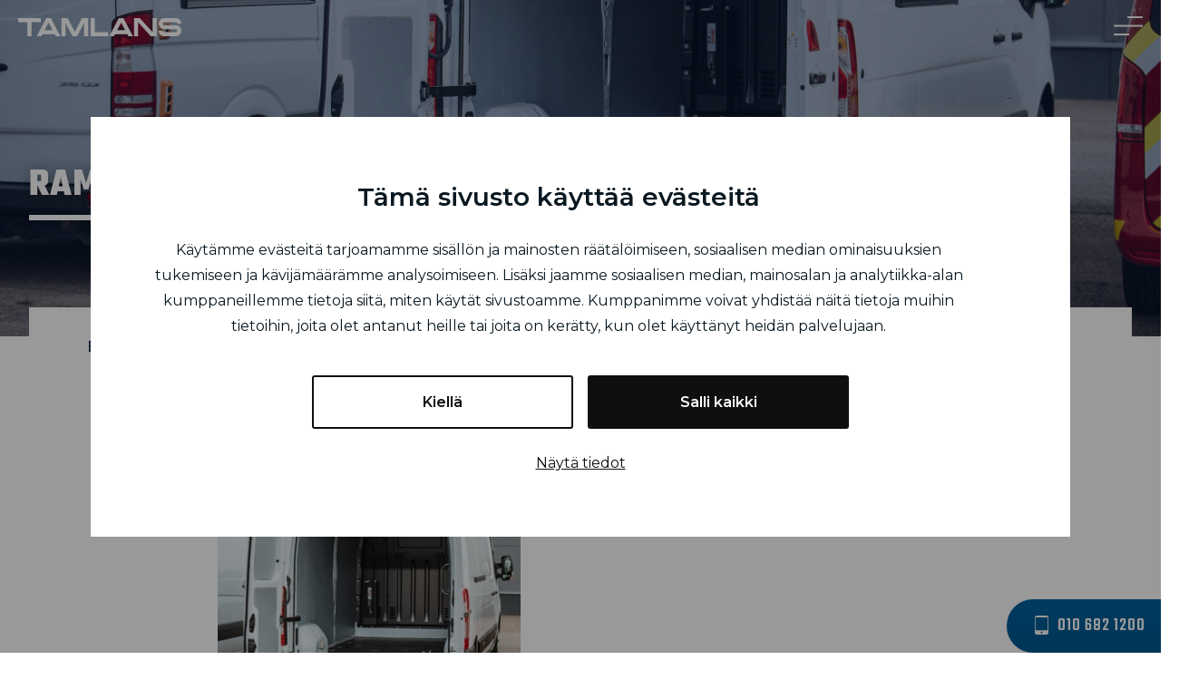

--- FILE ---
content_type: text/html; charset=UTF-8
request_url: https://www.tamlans.fi/tuote/rampit/
body_size: 20579
content:
<!doctype html>
<html lang="fi" id="html">
<head>
    <!-- Google Tag Manager -->
    <script>(function(w,d,s,l,i){w[l]=w[l]||[];w[l].push({'gtm.start':
    new Date().getTime(),event:'gtm.js'});var f=d.getElementsByTagName(s)[0],
    j=d.createElement(s),dl=l!='dataLayer'?'&l='+l:'';j.async=true;j.src=
    'https://www.googletagmanager.com/gtm.js?id='+i+dl;f.parentNode.insertBefore(j,f);
    })(window,document,'script','dataLayer','GTM-5SHWMG3');</script>
    <!-- End Google Tag Manager -->
    
	<meta charset="UTF-8">
<script type="text/javascript">
/* <![CDATA[ */
var gform;gform||(document.addEventListener("gform_main_scripts_loaded",function(){gform.scriptsLoaded=!0}),document.addEventListener("gform/theme/scripts_loaded",function(){gform.themeScriptsLoaded=!0}),window.addEventListener("DOMContentLoaded",function(){gform.domLoaded=!0}),gform={domLoaded:!1,scriptsLoaded:!1,themeScriptsLoaded:!1,isFormEditor:()=>"function"==typeof InitializeEditor,callIfLoaded:function(o){return!(!gform.domLoaded||!gform.scriptsLoaded||!gform.themeScriptsLoaded&&!gform.isFormEditor()||(gform.isFormEditor()&&console.warn("The use of gform.initializeOnLoaded() is deprecated in the form editor context and will be removed in Gravity Forms 3.1."),o(),0))},initializeOnLoaded:function(o){gform.callIfLoaded(o)||(document.addEventListener("gform_main_scripts_loaded",()=>{gform.scriptsLoaded=!0,gform.callIfLoaded(o)}),document.addEventListener("gform/theme/scripts_loaded",()=>{gform.themeScriptsLoaded=!0,gform.callIfLoaded(o)}),window.addEventListener("DOMContentLoaded",()=>{gform.domLoaded=!0,gform.callIfLoaded(o)}))},hooks:{action:{},filter:{}},addAction:function(o,r,e,t){gform.addHook("action",o,r,e,t)},addFilter:function(o,r,e,t){gform.addHook("filter",o,r,e,t)},doAction:function(o){gform.doHook("action",o,arguments)},applyFilters:function(o){return gform.doHook("filter",o,arguments)},removeAction:function(o,r){gform.removeHook("action",o,r)},removeFilter:function(o,r,e){gform.removeHook("filter",o,r,e)},addHook:function(o,r,e,t,n){null==gform.hooks[o][r]&&(gform.hooks[o][r]=[]);var d=gform.hooks[o][r];null==n&&(n=r+"_"+d.length),gform.hooks[o][r].push({tag:n,callable:e,priority:t=null==t?10:t})},doHook:function(r,o,e){var t;if(e=Array.prototype.slice.call(e,1),null!=gform.hooks[r][o]&&((o=gform.hooks[r][o]).sort(function(o,r){return o.priority-r.priority}),o.forEach(function(o){"function"!=typeof(t=o.callable)&&(t=window[t]),"action"==r?t.apply(null,e):e[0]=t.apply(null,e)})),"filter"==r)return e[0]},removeHook:function(o,r,t,n){var e;null!=gform.hooks[o][r]&&(e=(e=gform.hooks[o][r]).filter(function(o,r,e){return!!(null!=n&&n!=o.tag||null!=t&&t!=o.priority)}),gform.hooks[o][r]=e)}});
/* ]]> */
</script>

	<meta name="viewport" content="width=device-width, initial-scale=1">
	<link rel="profile" href="https://gmpg.org/xfn/11">
		<link rel="stylesheet" href="https://cdnjs.cloudflare.com/ajax/libs/slick-carousel/1.9.0/slick.min.css" type="text/css" media="screen"/>
	<link rel="stylesheet" href="https://www.tamlans.fi/wp-content/themes/tamlans/css/grid.css?v=1.3" type="text/css" media="screen" />
  <link rel="stylesheet" href="https://www.tamlans.fi/wp-content/themes/tamlans/css/styles.css?v=1.7" type="text/css" media="screen" />
  <link rel="stylesheet" href="https://www.tamlans.fi/wp-content/themes/tamlans/css/typografia.css" type="text/css" media="screen" />
  <link rel="stylesheet" href="https://www.tamlans.fi/wp-content/themes/tamlans/css/responsive-nav.css?v=1.2" type="text/css" media="screen" />
  <link rel="stylesheet" href="https://www.tamlans.fi/wp-content/themes/tamlans/css/nav.css?v=1.2" type="text/css" media="screen" />
  <link href="https://fonts.googleapis.com/css?family=Montserrat:400,500,600|Teko:500,700&display=swap" rel="stylesheet">


	<script type="text/javascript" data-cookieconsent="ignore">
	window.dataLayer = window.dataLayer || [];

	function gtag() {
		dataLayer.push(arguments);
	}

	gtag("consent", "default", {
		ad_personalization: "denied",
		ad_storage: "denied",
		ad_user_data: "denied",
		analytics_storage: "denied",
		functionality_storage: "denied",
		personalization_storage: "denied",
		security_storage: "granted",
		wait_for_update: 500,
	});
	gtag("set", "ads_data_redaction", true);
	</script>
<script type="text/javascript"
		id="Cookiebot"
		src="https://consent.cookiebot.com/uc.js"
		data-implementation="wp"
		data-cbid="386306c6-64c3-4524-8de4-370125f58544"
						data-culture="FI"
				data-blockingmode="auto"
	></script>
<title>Rampit | Tamlans</title>

<!-- The SEO Framework tehnyt Sybre Waaijer -->
<meta name="robots" content="max-snippet:-1,max-image-preview:standard,max-video-preview:-1" />
<link rel="canonical" href="https://www.tamlans.fi/tuote/rampit/" />
<meta name="description" content="DHOLLANDIA:n ramppi on käytännöllinen työkalu erilaisiin siirtoihin ja lastauksiin. Tarjoamme korkean kantavuuden alumiinisia ramppeja asennettuna." />
<meta property="og:type" content="article" />
<meta property="og:locale" content="fi_FI" />
<meta property="og:site_name" content="Tamlans" />
<meta property="og:title" content="Rampit | Tamlans" />
<meta property="og:description" content="DHOLLANDIA:n ramppi on käytännöllinen työkalu erilaisiin siirtoihin ja lastauksiin. Tarjoamme korkean kantavuuden alumiinisia ramppeja asennettuna." />
<meta property="og:url" content="https://www.tamlans.fi/tuote/rampit/" />
<meta property="og:image" content="https://www.tamlans.fi/wp-content/uploads/2020/11/DSC8133-scaled.jpg" />
<meta property="og:image:width" content="2560" />
<meta property="og:image:height" content="1708" />
<meta property="article:published_time" content="2020-11-10T07:31:54+00:00" />
<meta property="article:modified_time" content="2024-06-09T23:15:44+00:00" />
<meta name="twitter:card" content="summary_large_image" />
<meta name="twitter:title" content="Rampit | Tamlans" />
<meta name="twitter:description" content="DHOLLANDIA:n ramppi on käytännöllinen työkalu erilaisiin siirtoihin ja lastauksiin. Tarjoamme korkean kantavuuden alumiinisia ramppeja asennettuna." />
<meta name="twitter:image" content="https://www.tamlans.fi/wp-content/uploads/2020/11/DSC8133-scaled.jpg" />
<script type="application/ld+json">{"@context":"https://schema.org","@graph":[{"@type":"WebSite","@id":"https://www.tamlans.fi/#/schema/WebSite","url":"https://www.tamlans.fi/","name":"Tamlans","inLanguage":"fi","publisher":{"@type":"Organization","@id":"https://www.tamlans.fi/#/schema/Organization","name":"Tamlans","url":"https://www.tamlans.fi/"}},{"@type":"WebPage","@id":"https://www.tamlans.fi/tuote/rampit/","url":"https://www.tamlans.fi/tuote/rampit/","name":"Rampit | Tamlans","description":"DHOLLANDIA:n ramppi on käytännöllinen työkalu erilaisiin siirtoihin ja lastauksiin. Tarjoamme korkean kantavuuden alumiinisia ramppeja asennettuna.","inLanguage":"fi","isPartOf":{"@id":"https://www.tamlans.fi/#/schema/WebSite"},"potentialAction":{"@type":"ReadAction","target":"https://www.tamlans.fi/tuote/rampit/"},"datePublished":"2020-11-10T07:31:54+00:00","dateModified":"2024-06-09T23:15:44+00:00"}]}</script>
<!-- / The SEO Framework tehnyt Sybre Waaijer | 7.93ms meta | 2.94ms boot -->

<link rel='dns-prefetch' href='//maxcdn.bootstrapcdn.com' />
<link rel='dns-prefetch' href='//hcaptcha.com' />
<link rel="alternate" type="application/rss+xml" title="Tamlans &raquo; syöte" href="https://www.tamlans.fi/feed/" />
<link rel="alternate" type="application/rss+xml" title="Tamlans &raquo; kommenttien syöte" href="https://www.tamlans.fi/comments/feed/" />
<link rel="alternate" title="oEmbed (JSON)" type="application/json+oembed" href="https://www.tamlans.fi/wp-json/oembed/1.0/embed?url=https%3A%2F%2Fwww.tamlans.fi%2Ftuote%2Frampit%2F&#038;lang=fi" />
<link rel="alternate" title="oEmbed (XML)" type="text/xml+oembed" href="https://www.tamlans.fi/wp-json/oembed/1.0/embed?url=https%3A%2F%2Fwww.tamlans.fi%2Ftuote%2Frampit%2F&#038;format=xml&#038;lang=fi" />
<style id='wp-img-auto-sizes-contain-inline-css' type='text/css'>
img:is([sizes=auto i],[sizes^="auto," i]){contain-intrinsic-size:3000px 1500px}
/*# sourceURL=wp-img-auto-sizes-contain-inline-css */
</style>
<style id='wp-emoji-styles-inline-css' type='text/css'>

	img.wp-smiley, img.emoji {
		display: inline !important;
		border: none !important;
		box-shadow: none !important;
		height: 1em !important;
		width: 1em !important;
		margin: 0 0.07em !important;
		vertical-align: -0.1em !important;
		background: none !important;
		padding: 0 !important;
	}
/*# sourceURL=wp-emoji-styles-inline-css */
</style>
<style id='wp-block-library-inline-css' type='text/css'>
:root{--wp-block-synced-color:#7a00df;--wp-block-synced-color--rgb:122,0,223;--wp-bound-block-color:var(--wp-block-synced-color);--wp-editor-canvas-background:#ddd;--wp-admin-theme-color:#007cba;--wp-admin-theme-color--rgb:0,124,186;--wp-admin-theme-color-darker-10:#006ba1;--wp-admin-theme-color-darker-10--rgb:0,107,160.5;--wp-admin-theme-color-darker-20:#005a87;--wp-admin-theme-color-darker-20--rgb:0,90,135;--wp-admin-border-width-focus:2px}@media (min-resolution:192dpi){:root{--wp-admin-border-width-focus:1.5px}}.wp-element-button{cursor:pointer}:root .has-very-light-gray-background-color{background-color:#eee}:root .has-very-dark-gray-background-color{background-color:#313131}:root .has-very-light-gray-color{color:#eee}:root .has-very-dark-gray-color{color:#313131}:root .has-vivid-green-cyan-to-vivid-cyan-blue-gradient-background{background:linear-gradient(135deg,#00d084,#0693e3)}:root .has-purple-crush-gradient-background{background:linear-gradient(135deg,#34e2e4,#4721fb 50%,#ab1dfe)}:root .has-hazy-dawn-gradient-background{background:linear-gradient(135deg,#faaca8,#dad0ec)}:root .has-subdued-olive-gradient-background{background:linear-gradient(135deg,#fafae1,#67a671)}:root .has-atomic-cream-gradient-background{background:linear-gradient(135deg,#fdd79a,#004a59)}:root .has-nightshade-gradient-background{background:linear-gradient(135deg,#330968,#31cdcf)}:root .has-midnight-gradient-background{background:linear-gradient(135deg,#020381,#2874fc)}:root{--wp--preset--font-size--normal:16px;--wp--preset--font-size--huge:42px}.has-regular-font-size{font-size:1em}.has-larger-font-size{font-size:2.625em}.has-normal-font-size{font-size:var(--wp--preset--font-size--normal)}.has-huge-font-size{font-size:var(--wp--preset--font-size--huge)}.has-text-align-center{text-align:center}.has-text-align-left{text-align:left}.has-text-align-right{text-align:right}.has-fit-text{white-space:nowrap!important}#end-resizable-editor-section{display:none}.aligncenter{clear:both}.items-justified-left{justify-content:flex-start}.items-justified-center{justify-content:center}.items-justified-right{justify-content:flex-end}.items-justified-space-between{justify-content:space-between}.screen-reader-text{border:0;clip-path:inset(50%);height:1px;margin:-1px;overflow:hidden;padding:0;position:absolute;width:1px;word-wrap:normal!important}.screen-reader-text:focus{background-color:#ddd;clip-path:none;color:#444;display:block;font-size:1em;height:auto;left:5px;line-height:normal;padding:15px 23px 14px;text-decoration:none;top:5px;width:auto;z-index:100000}html :where(.has-border-color){border-style:solid}html :where([style*=border-top-color]){border-top-style:solid}html :where([style*=border-right-color]){border-right-style:solid}html :where([style*=border-bottom-color]){border-bottom-style:solid}html :where([style*=border-left-color]){border-left-style:solid}html :where([style*=border-width]){border-style:solid}html :where([style*=border-top-width]){border-top-style:solid}html :where([style*=border-right-width]){border-right-style:solid}html :where([style*=border-bottom-width]){border-bottom-style:solid}html :where([style*=border-left-width]){border-left-style:solid}html :where(img[class*=wp-image-]){height:auto;max-width:100%}:where(figure){margin:0 0 1em}html :where(.is-position-sticky){--wp-admin--admin-bar--position-offset:var(--wp-admin--admin-bar--height,0px)}@media screen and (max-width:600px){html :where(.is-position-sticky){--wp-admin--admin-bar--position-offset:0px}}

/*# sourceURL=wp-block-library-inline-css */
</style><style id='global-styles-inline-css' type='text/css'>
:root{--wp--preset--aspect-ratio--square: 1;--wp--preset--aspect-ratio--4-3: 4/3;--wp--preset--aspect-ratio--3-4: 3/4;--wp--preset--aspect-ratio--3-2: 3/2;--wp--preset--aspect-ratio--2-3: 2/3;--wp--preset--aspect-ratio--16-9: 16/9;--wp--preset--aspect-ratio--9-16: 9/16;--wp--preset--color--black: #000000;--wp--preset--color--cyan-bluish-gray: #abb8c3;--wp--preset--color--white: #ffffff;--wp--preset--color--pale-pink: #f78da7;--wp--preset--color--vivid-red: #cf2e2e;--wp--preset--color--luminous-vivid-orange: #ff6900;--wp--preset--color--luminous-vivid-amber: #fcb900;--wp--preset--color--light-green-cyan: #7bdcb5;--wp--preset--color--vivid-green-cyan: #00d084;--wp--preset--color--pale-cyan-blue: #8ed1fc;--wp--preset--color--vivid-cyan-blue: #0693e3;--wp--preset--color--vivid-purple: #9b51e0;--wp--preset--gradient--vivid-cyan-blue-to-vivid-purple: linear-gradient(135deg,rgb(6,147,227) 0%,rgb(155,81,224) 100%);--wp--preset--gradient--light-green-cyan-to-vivid-green-cyan: linear-gradient(135deg,rgb(122,220,180) 0%,rgb(0,208,130) 100%);--wp--preset--gradient--luminous-vivid-amber-to-luminous-vivid-orange: linear-gradient(135deg,rgb(252,185,0) 0%,rgb(255,105,0) 100%);--wp--preset--gradient--luminous-vivid-orange-to-vivid-red: linear-gradient(135deg,rgb(255,105,0) 0%,rgb(207,46,46) 100%);--wp--preset--gradient--very-light-gray-to-cyan-bluish-gray: linear-gradient(135deg,rgb(238,238,238) 0%,rgb(169,184,195) 100%);--wp--preset--gradient--cool-to-warm-spectrum: linear-gradient(135deg,rgb(74,234,220) 0%,rgb(151,120,209) 20%,rgb(207,42,186) 40%,rgb(238,44,130) 60%,rgb(251,105,98) 80%,rgb(254,248,76) 100%);--wp--preset--gradient--blush-light-purple: linear-gradient(135deg,rgb(255,206,236) 0%,rgb(152,150,240) 100%);--wp--preset--gradient--blush-bordeaux: linear-gradient(135deg,rgb(254,205,165) 0%,rgb(254,45,45) 50%,rgb(107,0,62) 100%);--wp--preset--gradient--luminous-dusk: linear-gradient(135deg,rgb(255,203,112) 0%,rgb(199,81,192) 50%,rgb(65,88,208) 100%);--wp--preset--gradient--pale-ocean: linear-gradient(135deg,rgb(255,245,203) 0%,rgb(182,227,212) 50%,rgb(51,167,181) 100%);--wp--preset--gradient--electric-grass: linear-gradient(135deg,rgb(202,248,128) 0%,rgb(113,206,126) 100%);--wp--preset--gradient--midnight: linear-gradient(135deg,rgb(2,3,129) 0%,rgb(40,116,252) 100%);--wp--preset--font-size--small: 13px;--wp--preset--font-size--medium: 20px;--wp--preset--font-size--large: 36px;--wp--preset--font-size--x-large: 42px;--wp--preset--spacing--20: 0.44rem;--wp--preset--spacing--30: 0.67rem;--wp--preset--spacing--40: 1rem;--wp--preset--spacing--50: 1.5rem;--wp--preset--spacing--60: 2.25rem;--wp--preset--spacing--70: 3.38rem;--wp--preset--spacing--80: 5.06rem;--wp--preset--shadow--natural: 6px 6px 9px rgba(0, 0, 0, 0.2);--wp--preset--shadow--deep: 12px 12px 50px rgba(0, 0, 0, 0.4);--wp--preset--shadow--sharp: 6px 6px 0px rgba(0, 0, 0, 0.2);--wp--preset--shadow--outlined: 6px 6px 0px -3px rgb(255, 255, 255), 6px 6px rgb(0, 0, 0);--wp--preset--shadow--crisp: 6px 6px 0px rgb(0, 0, 0);}:where(.is-layout-flex){gap: 0.5em;}:where(.is-layout-grid){gap: 0.5em;}body .is-layout-flex{display: flex;}.is-layout-flex{flex-wrap: wrap;align-items: center;}.is-layout-flex > :is(*, div){margin: 0;}body .is-layout-grid{display: grid;}.is-layout-grid > :is(*, div){margin: 0;}:where(.wp-block-columns.is-layout-flex){gap: 2em;}:where(.wp-block-columns.is-layout-grid){gap: 2em;}:where(.wp-block-post-template.is-layout-flex){gap: 1.25em;}:where(.wp-block-post-template.is-layout-grid){gap: 1.25em;}.has-black-color{color: var(--wp--preset--color--black) !important;}.has-cyan-bluish-gray-color{color: var(--wp--preset--color--cyan-bluish-gray) !important;}.has-white-color{color: var(--wp--preset--color--white) !important;}.has-pale-pink-color{color: var(--wp--preset--color--pale-pink) !important;}.has-vivid-red-color{color: var(--wp--preset--color--vivid-red) !important;}.has-luminous-vivid-orange-color{color: var(--wp--preset--color--luminous-vivid-orange) !important;}.has-luminous-vivid-amber-color{color: var(--wp--preset--color--luminous-vivid-amber) !important;}.has-light-green-cyan-color{color: var(--wp--preset--color--light-green-cyan) !important;}.has-vivid-green-cyan-color{color: var(--wp--preset--color--vivid-green-cyan) !important;}.has-pale-cyan-blue-color{color: var(--wp--preset--color--pale-cyan-blue) !important;}.has-vivid-cyan-blue-color{color: var(--wp--preset--color--vivid-cyan-blue) !important;}.has-vivid-purple-color{color: var(--wp--preset--color--vivid-purple) !important;}.has-black-background-color{background-color: var(--wp--preset--color--black) !important;}.has-cyan-bluish-gray-background-color{background-color: var(--wp--preset--color--cyan-bluish-gray) !important;}.has-white-background-color{background-color: var(--wp--preset--color--white) !important;}.has-pale-pink-background-color{background-color: var(--wp--preset--color--pale-pink) !important;}.has-vivid-red-background-color{background-color: var(--wp--preset--color--vivid-red) !important;}.has-luminous-vivid-orange-background-color{background-color: var(--wp--preset--color--luminous-vivid-orange) !important;}.has-luminous-vivid-amber-background-color{background-color: var(--wp--preset--color--luminous-vivid-amber) !important;}.has-light-green-cyan-background-color{background-color: var(--wp--preset--color--light-green-cyan) !important;}.has-vivid-green-cyan-background-color{background-color: var(--wp--preset--color--vivid-green-cyan) !important;}.has-pale-cyan-blue-background-color{background-color: var(--wp--preset--color--pale-cyan-blue) !important;}.has-vivid-cyan-blue-background-color{background-color: var(--wp--preset--color--vivid-cyan-blue) !important;}.has-vivid-purple-background-color{background-color: var(--wp--preset--color--vivid-purple) !important;}.has-black-border-color{border-color: var(--wp--preset--color--black) !important;}.has-cyan-bluish-gray-border-color{border-color: var(--wp--preset--color--cyan-bluish-gray) !important;}.has-white-border-color{border-color: var(--wp--preset--color--white) !important;}.has-pale-pink-border-color{border-color: var(--wp--preset--color--pale-pink) !important;}.has-vivid-red-border-color{border-color: var(--wp--preset--color--vivid-red) !important;}.has-luminous-vivid-orange-border-color{border-color: var(--wp--preset--color--luminous-vivid-orange) !important;}.has-luminous-vivid-amber-border-color{border-color: var(--wp--preset--color--luminous-vivid-amber) !important;}.has-light-green-cyan-border-color{border-color: var(--wp--preset--color--light-green-cyan) !important;}.has-vivid-green-cyan-border-color{border-color: var(--wp--preset--color--vivid-green-cyan) !important;}.has-pale-cyan-blue-border-color{border-color: var(--wp--preset--color--pale-cyan-blue) !important;}.has-vivid-cyan-blue-border-color{border-color: var(--wp--preset--color--vivid-cyan-blue) !important;}.has-vivid-purple-border-color{border-color: var(--wp--preset--color--vivid-purple) !important;}.has-vivid-cyan-blue-to-vivid-purple-gradient-background{background: var(--wp--preset--gradient--vivid-cyan-blue-to-vivid-purple) !important;}.has-light-green-cyan-to-vivid-green-cyan-gradient-background{background: var(--wp--preset--gradient--light-green-cyan-to-vivid-green-cyan) !important;}.has-luminous-vivid-amber-to-luminous-vivid-orange-gradient-background{background: var(--wp--preset--gradient--luminous-vivid-amber-to-luminous-vivid-orange) !important;}.has-luminous-vivid-orange-to-vivid-red-gradient-background{background: var(--wp--preset--gradient--luminous-vivid-orange-to-vivid-red) !important;}.has-very-light-gray-to-cyan-bluish-gray-gradient-background{background: var(--wp--preset--gradient--very-light-gray-to-cyan-bluish-gray) !important;}.has-cool-to-warm-spectrum-gradient-background{background: var(--wp--preset--gradient--cool-to-warm-spectrum) !important;}.has-blush-light-purple-gradient-background{background: var(--wp--preset--gradient--blush-light-purple) !important;}.has-blush-bordeaux-gradient-background{background: var(--wp--preset--gradient--blush-bordeaux) !important;}.has-luminous-dusk-gradient-background{background: var(--wp--preset--gradient--luminous-dusk) !important;}.has-pale-ocean-gradient-background{background: var(--wp--preset--gradient--pale-ocean) !important;}.has-electric-grass-gradient-background{background: var(--wp--preset--gradient--electric-grass) !important;}.has-midnight-gradient-background{background: var(--wp--preset--gradient--midnight) !important;}.has-small-font-size{font-size: var(--wp--preset--font-size--small) !important;}.has-medium-font-size{font-size: var(--wp--preset--font-size--medium) !important;}.has-large-font-size{font-size: var(--wp--preset--font-size--large) !important;}.has-x-large-font-size{font-size: var(--wp--preset--font-size--x-large) !important;}
/*# sourceURL=global-styles-inline-css */
</style>

<style id='classic-theme-styles-inline-css' type='text/css'>
/*! This file is auto-generated */
.wp-block-button__link{color:#fff;background-color:#32373c;border-radius:9999px;box-shadow:none;text-decoration:none;padding:calc(.667em + 2px) calc(1.333em + 2px);font-size:1.125em}.wp-block-file__button{background:#32373c;color:#fff;text-decoration:none}
/*# sourceURL=/wp-includes/css/classic-themes.min.css */
</style>
<link rel='stylesheet' id='seoaic_front_main_css-css' href='https://www.tamlans.fi/wp-content/plugins/seoai-client/assets/css/front.min.css?ver=2.21.24' type='text/css' media='all' />
<style id='seoaic_front_main_css-inline-css' type='text/css'>

            .seoaic-multistep-form {
                border-radius: 0px !important;
                border: 0px solid #000 !important;
            }

            .seoaic-multistep-form .seoaic-ms-chat-header {
                background: #000;
                color: #fff;
            }

            .seoaic-multistep-form .seoaic-ms-steps-wrapper {
                background-color: #fff !important;
            }

            div.seoaic-multistep-form .seoaic-ms-step-question {
                background: #fff;
                color: #100717;
                font-size: 13px;
                border-radius: 0px;
                border: 0px solid #000 !important;
            }

            .seoaic-multistep-form .seoaic-ms-text-message-wrapper {
                background: #fff;
                color: #100717;
                font-size: 13px ;
                border-radius: 0px;
                border: 0px solid #000;
            }
            .seoaic-multistep-form .seoaic-ms-multi-items-wrapper label {
                background: #fff;
                color: #100717;
                font-size: 13px;
                border-radius: 0px;
                border: 0px solid #000;
            }

            .seoaic-multistep-form .seoaic-ms-textarea-content textarea {
                border-radius: 0px;
                outline: 1px solid #fff;
            }

            .seoaic-multistep-form .seoaic-ms-contact-fields-wrapper {
                background: #fff;
                border-radius: 0px;
                border: 0px solid #000;
            }

            .seoaic-multistep-form .seoaic-ms-contact-field {
                border-radius: 0px;
                outline: 1px solid #fff;
                font-size: 13px;
            }

            .seoaic-multistep-form .seoaic-ms-contact-field-content label {
                color: #100717;
                font-size: 13px;
            }

            .seoaic-multistep-form .seoaic-ms-buttons-wrapper button {
                background: #fff !important;
                color: #100717 !important;
                font-size: 13px !important;
                border-radius: 0px !important;
                border: 0px solid #000 !important;
            }

            .seoaic-multistep-form .seoaic-ms-answer-item {
                background: #fff;
                color: #100717;
                font-size: 13px;
                border-radius: 0px;
                border: 0px solid #000;
            }

            .seoaic-multistep-form .seoaic-ms-bot-icon.show {
                background-color: #000;
                background-size: 100% 100%;
                background-position: center center;
                background-repeat: no-repeat;
                border-radius: 0px;
                border: 0px solid #000;
                width: 46px;
                height: 46px;
                left: 0;
                box-sizing: content-box;
            }

            .seoaic-multistep-form .seoaic-multistep-progress {
                height: 5px;
                background-color: #000;
            }

            .seoaic-ms-open,
            .seoaic-ms-closed-msg {
                background-color: #000;
                color: #fff;
            }

            .seoaic-ms-closed-msg-close-icon {
                color: #fff;
            }

            .seoaic-ms-clised-msg-connector {
                background-color: #000;
            }
        


            .seoaic-ia-buttons-content button {
                background: #fff;
                color: #100717;
                font-size: 13px;
                border-radius: 0px;
                border: 0px solid #000;
            }

            .seoaic-ia-multi-items-wrapper label {
                background: #fff;
                color: #100717;
                font-size: 13px;
                border-radius: 0px;
                border: 0px solid #000;
            }

            .seoaic-ia-textarea-content textarea {
                border-radius: 0px;
                outline: 1px solid #fff;
            }

        
/*# sourceURL=seoaic_front_main_css-inline-css */
</style>
<link rel='stylesheet' id='dashicons-css' href='https://www.tamlans.fi/wp-includes/css/dashicons.min.css?ver=6.9' type='text/css' media='all' />
<link rel='stylesheet' id='tamlans-style-css' href='https://www.tamlans.fi/wp-content/themes/tamlans/style.css?ver=2.92' type='text/css' media='all' />
<link rel='stylesheet' id='arve-css' href='https://www.tamlans.fi/wp-content/plugins/advanced-responsive-video-embedder/build/main.css?ver=10.8.1' type='text/css' media='all' />
<link rel='stylesheet' id='font-awesome-css' href='//maxcdn.bootstrapcdn.com/font-awesome/4.3.0/css/font-awesome.min.css?ver=4.3.0' type='text/css' media='all' />
<link rel='stylesheet' id='dkpdf-frontend-css' href='https://www.tamlans.fi/wp-content/plugins/dk-pdf/build/frontend-style.css?ver=2.3.0' type='text/css' media='all' />
<link rel='stylesheet' id='wp-featherlight-css' href='https://www.tamlans.fi/wp-content/plugins/wp-featherlight/css/wp-featherlight.min.css?ver=1.3.4' type='text/css' media='all' />
<link rel='stylesheet' id='boxzilla-css' href='https://www.tamlans.fi/wp-content/plugins/boxzilla/assets/css/styles.css?ver=3.4.5' type='text/css' media='all' />
<link rel='stylesheet' id='gform_basic-css' href='https://www.tamlans.fi/wp-content/plugins/gravityforms/assets/css/dist/basic.min.css?ver=2.9.25' type='text/css' media='all' />
<link rel='stylesheet' id='gform_theme_components-css' href='https://www.tamlans.fi/wp-content/plugins/gravityforms/assets/css/dist/theme-components.min.css?ver=2.9.25' type='text/css' media='all' />
<link rel='stylesheet' id='gform_theme-css' href='https://www.tamlans.fi/wp-content/plugins/gravityforms/assets/css/dist/theme.min.css?ver=2.9.25' type='text/css' media='all' />
<script type="text/javascript" src="https://www.tamlans.fi/wp-includes/js/jquery/jquery.min.js?ver=3.7.1" id="jquery-core-js"></script>
<script type="text/javascript" src="https://www.tamlans.fi/wp-includes/js/jquery/jquery-migrate.min.js?ver=3.4.1" id="jquery-migrate-js"></script>
<script type="text/javascript" defer='defer' src="https://www.tamlans.fi/wp-content/plugins/gravityforms/js/jquery.json.min.js?ver=2.9.25" id="gform_json-js"></script>
<script type="text/javascript" id="gform_gravityforms-js-extra">
/* <![CDATA[ */
var gf_global = {"gf_currency_config":{"name":"Euro","symbol_left":"","symbol_right":"&#8364;","symbol_padding":" ","thousand_separator":".","decimal_separator":",","decimals":2,"code":"EUR"},"base_url":"https://www.tamlans.fi/wp-content/plugins/gravityforms","number_formats":[],"spinnerUrl":"https://www.tamlans.fi/wp-content/plugins/gravityforms/images/spinner.svg","version_hash":"fef3348ec19960e5085e19d5ecff49b8","strings":{"newRowAdded":"Uusi rivi lis\u00e4tty.","rowRemoved":"Rivi poistettu","formSaved":"Lomake on tallennettu. Sis\u00e4lt\u00f6 sis\u00e4lt\u00e4\u00e4 linkin palataksesi ja t\u00e4ytt\u00e4\u00e4ksesi lomakkeen."}};
var gform_i18n = {"datepicker":{"days":{"monday":"Ma","tuesday":"Ti","wednesday":"Ke","thursday":"To","friday":"Pe","saturday":"La","sunday":"Su"},"months":{"january":"Tammikuu","february":"Helmikuu","march":"Maaliskuu","april":"Huhtikuu","may":"Toukokuu","june":"Kes\u00e4kuu","july":"Hein\u00e4kuu","august":"Elokuu","september":"Syyskuu","october":"Lokakuu","november":"Marraskuu","december":"Joulukuu"},"firstDay":1,"iconText":"Valitse p\u00e4iv\u00e4"}};
var gf_legacy_multi = {"4":""};
var gform_gravityforms = {"strings":{"invalid_file_extension":"T\u00e4m\u00e4n tyyppinen tiedosto ei ole sallittu. Sen pit\u00e4\u00e4 olla yksi seuraavista:","delete_file":"Poista t\u00e4m\u00e4 tiedosto","in_progress":"k\u00e4ynniss\u00e4","file_exceeds_limit":"Tiedoston koko ylitt\u00e4\u00e4 enimm\u00e4israjan","illegal_extension":"T\u00e4m\u00e4n tyyppinen tiedosto ei ole sallittu.","max_reached":"Tiedostoja on enimm\u00e4ism\u00e4\u00e4r\u00e4","unknown_error":"Tiedoston tallentaminen palvelimelle ep\u00e4onnistui","currently_uploading":"Odota kunnes lataus on valmis","cancel":"Peruuta","cancel_upload":"Peruuta lataus","cancelled":"Peruutettu","error":"Virhe","message":"Viesti"},"vars":{"images_url":"https://www.tamlans.fi/wp-content/plugins/gravityforms/images"}};
//# sourceURL=gform_gravityforms-js-extra
/* ]]> */
</script>
<script type="text/javascript" defer='defer' src="https://www.tamlans.fi/wp-content/plugins/gravityforms/js/gravityforms.min.js?ver=2.9.25" id="gform_gravityforms-js"></script>
<script type="text/javascript" defer='defer' src="https://www.tamlans.fi/wp-content/plugins/gravityforms/assets/js/dist/utils.min.js?ver=48a3755090e76a154853db28fc254681" id="gform_gravityforms_utils-js"></script>
<link rel="https://api.w.org/" href="https://www.tamlans.fi/wp-json/" /><link rel="alternate" title="JSON" type="application/json" href="https://www.tamlans.fi/wp-json/wp/v2/product/4425" /><link rel="EditURI" type="application/rsd+xml" title="RSD" href="https://www.tamlans.fi/xmlrpc.php?rsd" />
<!-- Google Tag Manager -->
<script>(function(w,d,s,l,i){w[l]=w[l]||[];w[l].push({'gtm.start':
new Date().getTime(),event:'gtm.js'});var f=d.getElementsByTagName(s)[0],
j=d.createElement(s),dl=l!='dataLayer'?'&l='+l:'';j.async=true;j.src=
'https://www.googletagmanager.com/gtm.js?id='+i+dl;f.parentNode.insertBefore(j,f);
})(window,document,'script','dataLayer','GTM-W5LRFLF');</script>
<!-- End Google Tag Manager -->
<meta name="google-site-verification" content="6Q_M8KljqldA3rVRHtXI-AwaSHmHNf1cZDjSc0ojMhc" />
<style>
.h-captcha{position:relative;display:block;margin-bottom:2rem;padding:0;clear:both}.h-captcha[data-size="normal"]{width:302px;height:76px}.h-captcha[data-size="compact"]{width:158px;height:138px}.h-captcha[data-size="invisible"]{display:none}.h-captcha iframe{z-index:1}.h-captcha::before{content:"";display:block;position:absolute;top:0;left:0;background:url(https://www.tamlans.fi/wp-content/plugins/hcaptcha-for-forms-and-more/assets/images/hcaptcha-div-logo.svg) no-repeat;border:1px solid #fff0;border-radius:4px;box-sizing:border-box}.h-captcha::after{content:"The hCaptcha loading is delayed until user interaction.";font-family:-apple-system,system-ui,BlinkMacSystemFont,"Segoe UI",Roboto,Oxygen,Ubuntu,"Helvetica Neue",Arial,sans-serif;font-size:10px;font-weight:500;position:absolute;top:0;bottom:0;left:0;right:0;box-sizing:border-box;color:#bf1722;opacity:0}.h-captcha:not(:has(iframe))::after{animation:hcap-msg-fade-in .3s ease forwards;animation-delay:2s}.h-captcha:has(iframe)::after{animation:none;opacity:0}@keyframes hcap-msg-fade-in{to{opacity:1}}.h-captcha[data-size="normal"]::before{width:302px;height:76px;background-position:93.8% 28%}.h-captcha[data-size="normal"]::after{width:302px;height:76px;display:flex;flex-wrap:wrap;align-content:center;line-height:normal;padding:0 75px 0 10px}.h-captcha[data-size="compact"]::before{width:158px;height:138px;background-position:49.9% 78.8%}.h-captcha[data-size="compact"]::after{width:158px;height:138px;text-align:center;line-height:normal;padding:24px 10px 10px 10px}.h-captcha[data-theme="light"]::before,body.is-light-theme .h-captcha[data-theme="auto"]::before,.h-captcha[data-theme="auto"]::before{background-color:#fafafa;border:1px solid #e0e0e0}.h-captcha[data-theme="dark"]::before,body.is-dark-theme .h-captcha[data-theme="auto"]::before,html.wp-dark-mode-active .h-captcha[data-theme="auto"]::before,html.drdt-dark-mode .h-captcha[data-theme="auto"]::before{background-image:url(https://www.tamlans.fi/wp-content/plugins/hcaptcha-for-forms-and-more/assets/images/hcaptcha-div-logo-white.svg);background-repeat:no-repeat;background-color:#333;border:1px solid #f5f5f5}@media (prefers-color-scheme:dark){.h-captcha[data-theme="auto"]::before{background-image:url(https://www.tamlans.fi/wp-content/plugins/hcaptcha-for-forms-and-more/assets/images/hcaptcha-div-logo-white.svg);background-repeat:no-repeat;background-color:#333;border:1px solid #f5f5f5}}.h-captcha[data-theme="custom"]::before{background-color:initial}.h-captcha[data-size="invisible"]::before,.h-captcha[data-size="invisible"]::after{display:none}.h-captcha iframe{position:relative}div[style*="z-index: 2147483647"] div[style*="border-width: 11px"][style*="position: absolute"][style*="pointer-events: none"]{border-style:none}
</style>

<!-- Meta Pixel Code -->
<script type='text/javascript'>
!function(f,b,e,v,n,t,s){if(f.fbq)return;n=f.fbq=function(){n.callMethod?
n.callMethod.apply(n,arguments):n.queue.push(arguments)};if(!f._fbq)f._fbq=n;
n.push=n;n.loaded=!0;n.version='2.0';n.queue=[];t=b.createElement(e);t.async=!0;
t.src=v;s=b.getElementsByTagName(e)[0];s.parentNode.insertBefore(t,s)}(window,
document,'script','https://connect.facebook.net/en_US/fbevents.js');
</script>
<!-- End Meta Pixel Code -->
<script type='text/javascript'>var url = window.location.origin + '?ob=open-bridge';
            fbq('set', 'openbridge', '216839416327906', url);
fbq('init', '216839416327906', {}, {
    "agent": "wordpress-6.9-4.1.5"
})</script><script type='text/javascript'>
    fbq('track', 'PageView', []);
  </script><script>(()=>{var o=[],i={};["on","off","toggle","show"].forEach((l=>{i[l]=function(){o.push([l,arguments])}})),window.Boxzilla=i,window.boxzilla_queue=o})();</script><style>
.gform_previous_button+.h-captcha{margin-top:2rem}.gform_footer.before .h-captcha[data-size="normal"]{margin-bottom:3px}.gform_footer.before .h-captcha[data-size="compact"]{margin-bottom:0}.gform_wrapper.gravity-theme .gform_footer,.gform_wrapper.gravity-theme .gform_page_footer{flex-wrap:wrap}.gform_wrapper.gravity-theme .h-captcha,.gform_wrapper.gravity-theme .h-captcha{margin:0;flex-basis:100%}.gform_wrapper.gravity-theme input[type="submit"],.gform_wrapper.gravity-theme input[type="submit"]{align-self:flex-start}.gform_wrapper.gravity-theme .h-captcha~input[type="submit"],.gform_wrapper.gravity-theme .h-captcha~input[type="submit"]{margin:1em 0 0 0!important}
</style>

  <script src="https://www.tamlans.fi/wp-content/themes/tamlans/js/responsive-nav.js"></script>
  <script src="https://www.tamlans.fi/wp-content/themes/tamlans/js/simple-expand.js"></script>


  <link rel="apple-touch-icon" sizes="180x180" href="https://www.tamlans.fi/wp-content/themes/tamlans/images/apple-touch-icon.png">
  <link rel="icon" type="image/png" sizes="32x32" href="https://www.tamlans.fi/wp-content/themes/tamlans/images/favicon-32x32.png">
  <link rel="icon" type="image/png" sizes="16x16" href="https://www.tamlans.fi/wp-content/themes/tamlans/images/favicon-16x16.png">

  <link rel="mask-icon" href="https://www.tamlans.fi/wp-content/themes/tamlans/images/safari-pinned-tab.svg" color="#004976">
  <meta name="msapplication-TileColor" content="#ffffff">
  <meta name="theme-color" content="#ffffff">
  <style>
			.main-image {

				background-image: url('https://www.tamlans.fi/wp-content/uploads/2020/11/DSC8133-scaled.jpg');

	}
	</style>
  	<script>
	  (function(i,s,o,g,r,a,m){i['GoogleAnalyticsObject']=r;i[r]=i[r]||function(){
	  (i[r].q=i[r].q||[]).push(arguments)},i[r].l=1*new Date();a=s.createElement(o),
	  m=s.getElementsByTagName(o)[0];a.async=1;a.src=g;m.parentNode.insertBefore(a,m)
	  })(window,document,'script','https://www.google-analytics.com/analytics.js','ga');
	
	  ga('create', 'UA-11132861-38', 'auto');
	  ga('send', 'pageview');

	</script>
</head>

<body class="wp-singular product-template-default single single-product postid-4425 single-format-standard wp-theme-tamlans wp-featherlight-captions">
<!-- Google Tag Manager (noscript) -->
<noscript><iframe src="https://www.googletagmanager.com/ns.html?id=GTM-5SHWMG3" height="0" width="0" style="display:none;visibility:hidden"></iframe></noscript>
<!-- End Google Tag Manager (noscript) -->
<div id="page" class="site">
	<a class="skip-link screen-reader-text" href="#content">Siirry sisältöön</a>


	<header id="masthead" class="site-header">
		<div class="main-image" >
				<div class="overlay">
							<div class="header" id="header-container">
						<div id="logo">
						
						<a href="/">							
						<svg version="1.1" xmlns="http://www.w3.org/2000/svg" xmlns:xlink="http://www.w3.org/1999/xlink" x="0px" y="0px" viewBox="0 0 584 66.4" style="enable-background:new 0 0 584 66.4;" xml:space="preserve"><title>Tamlans Oy</title>

						<polygon class="st0" points="274.5,51.6 274.5,0 259.8,0 259.8,66.3 259.8,66.3 274.5,66.3 322.4,66.3 322.4,51.6 "/>
						<polygon class="st0" points="81.1,0 0,0 0,14.7 33.2,14.7 33.2,66.3 47.9,66.3 47.9,14.7 81.1,14.7 "/>
						<g>
							<path class="st0" d="M563.8,51.6h-40.5c-3,0-5.5-2.5-5.5-5.5H503c0,11.2,9.1,20.3,20.3,20.3h40.5l0,0l0,0c5.4,0,10.5-2.1,14.3-5.9
								c3.8-3.8,5.9-8.9,5.9-14.3c0-11.2-9.1-20.3-20.3-20.3l0,0h-40.5c-1.5,0-2.9-0.6-3.9-1.6s-1.6-2.4-1.6-3.9s0.6-2.9,1.6-3.9
								s2.4-1.6,3.9-1.6l0,0l0,0h40.5l0,0c3,0,5.5,2.5,5.5,5.5h14.7C584.1,9.1,575,0,563.8,0l0,0l0,0h-40.5l0,0l0,0
								c-5.4,0-10.5,2.1-14.3,5.9s-5.9,8.9-5.9,14.3s2.1,10.5,5.9,14.3s8.9,5.9,14.3,5.9l0,0h40.5c3.1,0,5.5,2.5,5.5,5.5
								c0,1.5-0.6,2.9-1.6,3.9C566.7,51,565.3,51.6,563.8,51.6L563.8,51.6"/>
						</g>
						<polygon class="st0" points="228.4,0 202.7,50.2 176.9,0 154.8,0 154.8,66.3 169.5,66.3 169.5,17.9 194.4,66.3 211,66.3 235.8,17.9 
							235.8,66.3 250.6,66.3 250.6,0 "/>
						<path class="st0" d="M100.4,0l-34,66.3H83l3.8-7.4h44l3.8,7.4H151L117,0H100.4z M94.3,44.2l14.4-28.1l14.4,28.1H94.3z"/>
						<path class="st0" d="M360.2,0l-34.1,66.3h16.6l3.8-7.4h44l3.8,7.4h16.6L376.8,0H360.2z M354.1,44.2l14.4-28.1l14.4,28.1H354.1z"/>
						<polygon class="st0" points="480.9,0 480.9,50.9 435.3,0 414.5,0 414.5,66.3 429.3,66.3 429.3,15.4 474.9,66.3 493.8,66.3 
							493.8,66.3 495.6,66.3 495.6,0 "/>
						</svg>
						</a>

							
							</div><!-- #logo -->

		<div id="navigation-container">


							<div id="navigation">
									<button id="nav-toggle" class="nav-toggle" aria-controls="primary-menu" aria-expanded="false">Ensisijainen valikko</button>
		<nav id="nav" class="nav-collapse">

			<ul id="main-menu" class="menu"><li id="menu-item-4054" class="menu-item menu-item-type-post_type menu-item-object-page menu-item-has-children menu-item-4054"><a href="https://www.tamlans.fi/henkilokuljetukset/">Henkilökuljetukset</a>
<ul class="sub-menu">
	<li id="menu-item-15" class="menu-item menu-item-type-post_type menu-item-object-page menu-item-has-children menu-item-15"><a href="https://www.tamlans.fi/henkilokuljetukset/tuotteet/">Tuotteet</a>
	<ul class="sub-menu">
		<li id="menu-item-268" class="menu-item menu-item-type-post_type menu-item-object-page menu-item-268"><a href="https://www.tamlans.fi/henkilokuljetukset/tuotteet/isot-esteettomat/">Isot esteettömät ajoneuvot</a></li>
		<li id="menu-item-267" class="menu-item menu-item-type-post_type menu-item-object-page menu-item-267"><a href="https://www.tamlans.fi/henkilokuljetukset/tuotteet/pienet-esteettomat/">Pienet esteettömät ajoneuvot</a></li>
		<li id="menu-item-794" class="menu-item menu-item-type-post_type menu-item-object-page menu-item-794"><a href="https://www.tamlans.fi/henkilokuljetukset/tuotteet/koulukuljetusajoneuvot-ja-tilataksit/">Tilataksit ja koulukuljetusajoneuvot</a></li>
		<li id="menu-item-266" class="menu-item menu-item-type-post_type menu-item-object-page menu-item-266"><a href="https://www.tamlans.fi/henkilokuljetukset/tuotteet/retkeilyautot/">Retkeilyajoneuvot</a></li>
		<li id="menu-item-265" class="menu-item menu-item-type-post_type menu-item-object-page menu-item-265"><a href="https://www.tamlans.fi/henkilokuljetukset/tuotteet/istuimet/">Tamlans-istuimet</a></li>
		<li id="menu-item-3469" class="menu-item menu-item-type-post_type menu-item-object-page menu-item-3469"><a href="https://www.tamlans.fi/henkilokuljetukset/tuotteet/verhoilumateriaalit/">Verhoilumateriaalit</a></li>
		<li id="menu-item-6596" class="menu-item menu-item-type-post_type menu-item-object-page menu-item-6596"><a href="https://www.tamlans.fi/henkilokuljetukset/tuotteet/tamlans-lisavarusteet/">Tamlans Lisävarusteet</a></li>
	</ul>
</li>
	<li id="menu-item-339" class="menu-item menu-item-type-custom menu-item-object-custom menu-item-339"><a href="https://www.tamlans.fi/varastobussit/">Varastoautot</a></li>
</ul>
</li>
<li id="menu-item-4055" class="menu-item menu-item-type-post_type menu-item-object-page menu-item-has-children menu-item-4055"><a href="https://www.tamlans.fi/halytysajoneuvot/">ERIKOISAUTOT</a>
<ul class="sub-menu">
	<li id="menu-item-4669" class="menu-item menu-item-type-post_type menu-item-object-page menu-item-has-children menu-item-4669"><a href="https://www.tamlans.fi/halytysajoneuvot/tuotteet/">Tuotteet</a>
	<ul class="sub-menu">
		<li id="menu-item-4693" class="menu-item menu-item-type-post_type menu-item-object-page menu-item-has-children menu-item-4693"><a href="https://www.tamlans.fi/halytysajoneuvot/tuotteet/tamlans-box-ambulanssi/">Tamlans Box Ambulanssi</a>
		<ul class="sub-menu">
			<li id="menu-item-6435" class="menu-item menu-item-type-post_type menu-item-object-product menu-item-6435"><a href="https://www.tamlans.fi/tuote/koriratkaisu/">Koriratkaisu</a></li>
			<li id="menu-item-6436" class="menu-item menu-item-type-post_type menu-item-object-product menu-item-6436"><a href="https://www.tamlans.fi/tuote/sisatilat-2/">Sisätilat</a></li>
			<li id="menu-item-6440" class="menu-item menu-item-type-post_type menu-item-object-product menu-item-6440"><a href="https://www.tamlans.fi/tuote/osastot/">Osastot</a></li>
			<li id="menu-item-6441" class="menu-item menu-item-type-post_type menu-item-object-product menu-item-6441"><a href="https://www.tamlans.fi/tuote/sahkojarjestelma-2/">Sähköjärjestelmä</a></li>
			<li id="menu-item-6442" class="menu-item menu-item-type-post_type menu-item-object-product menu-item-6442"><a href="https://www.tamlans.fi/tuote/testaus-ja-turvallisuus/">Testaus ja turvallisuus</a></li>
			<li id="menu-item-6443" class="menu-item menu-item-type-post_type menu-item-object-product menu-item-6443"><a href="https://www.tamlans.fi/tuote/korinvaihto/">Korinvaihto</a></li>
		</ul>
</li>
		<li id="menu-item-13337" class="menu-item menu-item-type-post_type menu-item-object-product menu-item-13337"><a href="https://www.tamlans.fi/tuote/siirrettava-vilkkujarjestelma/">SIIRRETTÄVÄ VILKKUJÄRJESTELMÄ</a></li>
		<li id="menu-item-4670" class="menu-item menu-item-type-post_type menu-item-object-page menu-item-has-children menu-item-4670"><a href="https://www.tamlans.fi/halytysajoneuvot/tuotteet/erikoisajoneuvot/">Erikoisajoneuvot</a>
		<ul class="sub-menu">
			<li id="menu-item-6444" class="menu-item menu-item-type-post_type menu-item-object-product menu-item-6444"><a href="https://www.tamlans.fi/tuote/tamlans-lentokentta-ajoneuvot/">Tamlans Lentokenttäajoneuvo</a></li>
			<li id="menu-item-6445" class="menu-item menu-item-type-post_type menu-item-object-product menu-item-6445"><a href="https://www.tamlans.fi/tuote/tamlans-monitoimiambulanssi/">Tamlans Monitoimiyksikkö</a></li>
			<li id="menu-item-6446" class="menu-item menu-item-type-post_type menu-item-object-product menu-item-6446"><a href="https://www.tamlans.fi/tuote/ensihoidon-kenttajohtajan-yksikko/">Ensihoidon kenttäjohtajan yksikkö</a></li>
			<li id="menu-item-6447" class="menu-item menu-item-type-post_type menu-item-object-product menu-item-6447"><a href="https://www.tamlans.fi/tuote/sateilynmittaus-ajoneuvo/">CBRN ajoneuvo</a></li>
			<li id="menu-item-6787" class="menu-item menu-item-type-post_type menu-item-object-product menu-item-6787"><a href="https://www.tamlans.fi/tuote/tamlans-hybrid-monitoimiyksikko/">Tamlans Hybridi Monitoimiyksikkö</a></li>
		</ul>
</li>
		<li id="menu-item-5086" class="menu-item menu-item-type-post_type menu-item-object-page menu-item-5086"><a href="https://www.tamlans.fi/halytysajoneuvot/tuotteet/halytysmoduuli/">Hälytysmoduuli</a></li>
		<li id="menu-item-5087" class="menu-item menu-item-type-post_type menu-item-object-page menu-item-5087"><a href="https://www.tamlans.fi/halytysajoneuvot/tuotteet/pelastusmoduuli/">Pelastusmoduuli</a></li>
		<li id="menu-item-4690" class="menu-item menu-item-type-post_type menu-item-object-page menu-item-4690"><a href="https://www.tamlans.fi/halytysajoneuvot/tuotteet/puolustumoduuli/">Puolustusmoduuli</a></li>
		<li id="menu-item-5083" class="menu-item menu-item-type-post_type menu-item-object-page menu-item-5083"><a href="https://www.tamlans.fi/halytysajoneuvot/tuotteet/huoltomoduuli/">Huoltomoduuli</a></li>
		<li id="menu-item-5085" class="menu-item menu-item-type-post_type menu-item-object-page menu-item-5085"><a href="https://www.tamlans.fi/halytysajoneuvot/tuotteet/moduulin-vaihto/">Moduulin vaihto</a></li>
		<li id="menu-item-5084" class="menu-item menu-item-type-post_type menu-item-object-page menu-item-5084"><a href="https://www.tamlans.fi/halytysajoneuvot/tuotteet/tamlans-istuimet/">Tamlans Istuimet</a></li>
	</ul>
</li>
	<li id="menu-item-4709" class="menu-item menu-item-type-post_type menu-item-object-page menu-item-4709"><a href="https://www.tamlans.fi/halytysajoneuvot/partnerit/">Partnerit</a></li>
</ul>
</li>
<li id="menu-item-4588" class="menu-item menu-item-type-post_type menu-item-object-page current-menu-ancestor current_page_ancestor menu-item-has-children menu-item-4588"><a href="https://www.tamlans.fi/autovarustelu/">Autovarustelu</a>
<ul class="sub-menu">
	<li id="menu-item-4593" class="menu-item menu-item-type-post_type menu-item-object-page current-menu-ancestor current_page_ancestor menu-item-has-children menu-item-4593"><a href="https://www.tamlans.fi/autovarustelu/tuotteet/">Tuotteet</a>
	<ul class="sub-menu">
		<li id="menu-item-10311" class="menu-item menu-item-type-post_type menu-item-object-product menu-item-10311"><a href="https://www.tamlans.fi/tuote/seikel-lisavarusteet/">UUTUUS – Seikel-alustamuutokset</a></li>
		<li id="menu-item-7569" class="menu-item menu-item-type-post_type menu-item-object-page menu-item-has-children menu-item-7569"><a href="https://www.tamlans.fi/autovarustelu/tuotteet/aluca-hyllykalusteet/">ALUCA hyllykalusteet</a>
		<ul class="sub-menu">
			<li id="menu-item-7570" class="menu-item menu-item-type-post_type menu-item-object-product menu-item-7570"><a href="https://www.tamlans.fi/tuote/raatalointi/">Materiaali ja suunnittelu</a></li>
			<li id="menu-item-7573" class="menu-item menu-item-type-post_type menu-item-object-product menu-item-7573"><a href="https://www.tamlans.fi/tuote/hylly-ja-laatikostokokonaisuudet-2/">Hylly- ja laatikostokokonaisuudet (System ALUCA)</a></li>
			<li id="menu-item-7572" class="menu-item menu-item-type-post_type menu-item-object-product menu-item-7572"><a href="https://www.tamlans.fi/tuote/korotettu-lattiaratkaisu-2/">Korotettu lattiaratkaisu (ALUCA Dimension2)</a></li>
			<li id="menu-item-7571" class="menu-item menu-item-type-post_type menu-item-object-product menu-item-7571"><a href="https://www.tamlans.fi/tuote/aluca-boxx-jarjestelma/">ALUCA Boxx-järjestelmä</a></li>
			<li id="menu-item-7574" class="menu-item menu-item-type-post_type menu-item-object-product menu-item-7574"><a href="https://www.tamlans.fi/tuote/asennusvalmiit-moduulit/">Asennusvalmiit moduulit</a></li>
			<li id="menu-item-7575" class="menu-item menu-item-type-post_type menu-item-object-product menu-item-7575"><a href="https://www.tamlans.fi/tuote/lisavarusteet-2/">Lisävarusteet</a></li>
			<li id="menu-item-7577" class="menu-item menu-item-type-post_type menu-item-object-product menu-item-7577"><a href="https://www.tamlans.fi/tuote/esitteet-4/">Esitteet</a></li>
		</ul>
</li>
		<li id="menu-item-4597" class="menu-item menu-item-type-post_type menu-item-object-page menu-item-has-children menu-item-4597"><a href="https://www.tamlans.fi/autovarustelu/tuotteet/storevan-hyllykalusteet/">StoreVan hyllykalusteet</a>
		<ul class="sub-menu">
			<li id="menu-item-6370" class="menu-item menu-item-type-post_type menu-item-object-product menu-item-6370"><a href="https://www.tamlans.fi/tuote/hylly-ja-laatikostokokonaisuudet/">Hylly- ja laatikostokokonaisuudet</a></li>
			<li id="menu-item-6371" class="menu-item menu-item-type-post_type menu-item-object-product menu-item-6371"><a href="https://www.tamlans.fi/tuote/seinalle-kaantyvat-lahettihyllyt/">Seinälle kääntyvät lähettihyllyt</a></li>
			<li id="menu-item-6372" class="menu-item menu-item-type-post_type menu-item-object-product menu-item-6372"><a href="https://www.tamlans.fi/tuote/korotettu-lattiaratkaisu/">Korotettu lattiaratkaisu</a></li>
			<li id="menu-item-6399" class="menu-item menu-item-type-post_type menu-item-object-product menu-item-6399"><a href="https://www.tamlans.fi/tuote/valiseinan-sailytyskokonaisuudet/">Väliseinän säilytyskokonaisuudet</a></li>
			<li id="menu-item-6401" class="menu-item menu-item-type-post_type menu-item-object-product menu-item-6401"><a href="https://www.tamlans.fi/tuote/sidontaratkaisut/">Sidontaratkaisut</a></li>
			<li id="menu-item-8004" class="menu-item menu-item-type-post_type menu-item-object-product menu-item-8004"><a href="https://www.tamlans.fi/tuote/esitteet/">Esitteet</a></li>
		</ul>
</li>
		<li id="menu-item-4596" class="menu-item menu-item-type-post_type menu-item-object-page menu-item-has-children menu-item-4596"><a href="https://www.tamlans.fi/autovarustelu/tuotteet/yleisvarustelut/">Yleisvarustelut</a>
		<ul class="sub-menu">
			<li id="menu-item-6404" class="menu-item menu-item-type-post_type menu-item-object-product menu-item-6404"><a href="https://www.tamlans.fi/tuote/vaneroinnit-ja-eristys/">Vaneroinnit ja eristys</a></li>
			<li id="menu-item-6405" class="menu-item menu-item-type-post_type menu-item-object-product menu-item-6405"><a href="https://www.tamlans.fi/tuote/astinlaudat-kylkiputket-ja-vetokoukut/">Astinlaudat, kylkiputket ja vetokoukut</a></li>
			<li id="menu-item-6407" class="menu-item menu-item-type-post_type menu-item-object-product menu-item-6407"><a href="https://www.tamlans.fi/tuote/tyovalot-ja-kattokorotukset/">Työvalot ja kattokorotukset</a></li>
		</ul>
</li>
		<li id="menu-item-9539" class="menu-item menu-item-type-post_type menu-item-object-page menu-item-has-children menu-item-9539"><a href="https://www.tamlans.fi/autovarustelu/tuotteet/pickup-varustelut/">Pick Up -varustelut</a>
		<ul class="sub-menu">
			<li id="menu-item-9545" class="menu-item menu-item-type-post_type menu-item-object-product menu-item-9545"><a href="https://www.tamlans.fi/tuote/ulosvedettavat-lavetit/">Ulosvedettävät lavetit</a></li>
			<li id="menu-item-10090" class="menu-item menu-item-type-post_type menu-item-object-product menu-item-10090"><a href="https://www.tamlans.fi/tuote/huoltokorit/">Huoltokorit</a></li>
			<li id="menu-item-10089" class="menu-item menu-item-type-post_type menu-item-object-product menu-item-10089"><a href="https://www.tamlans.fi/tuote/integroitu-takalava-toyota-hilux/">Integroitu huoltokori</a></li>
		</ul>
</li>
		<li id="menu-item-5615" class="menu-item menu-item-type-post_type menu-item-object-page menu-item-has-children menu-item-5615"><a href="https://www.tamlans.fi/autovarustelu/tuotteet/erikoisvarustelut/">Erikoisvarustelut</a>
		<ul class="sub-menu">
			<li id="menu-item-6409" class="menu-item menu-item-type-post_type menu-item-object-product menu-item-6409"><a href="https://www.tamlans.fi/tuote/box-body-rakenteet/">Box-body rakenteet</a></li>
			<li id="menu-item-6410" class="menu-item menu-item-type-post_type menu-item-object-product menu-item-6410"><a href="https://www.tamlans.fi/tuote/cbrn-autot/">CBRN- ja Säteilymittausautot</a></li>
			<li id="menu-item-6411" class="menu-item menu-item-type-post_type menu-item-object-product menu-item-6411"><a href="https://www.tamlans.fi/tuote/erikoisambulanssi/">Erikoisambulanssit</a></li>
			<li id="menu-item-6412" class="menu-item menu-item-type-post_type menu-item-object-product menu-item-6412"><a href="https://www.tamlans.fi/tuote/johtoyksikot/">Johtoyksiköt</a></li>
			<li id="menu-item-6413" class="menu-item menu-item-type-post_type menu-item-object-product menu-item-6413"><a href="https://www.tamlans.fi/tuote/lentokenttaajoneuvot/">Lentokenttäajoneuvot</a></li>
		</ul>
</li>
		<li id="menu-item-5614" class="menu-item menu-item-type-post_type menu-item-object-page current-menu-ancestor current-menu-parent current_page_parent current_page_ancestor menu-item-has-children menu-item-5614"><a href="https://www.tamlans.fi/autovarustelu/tuotteet/kuljetuskalustot/">Kuljetuskalustot</a>
		<ul class="sub-menu">
			<li id="menu-item-6417" class="menu-item menu-item-type-post_type menu-item-object-product menu-item-6417"><a href="https://www.tamlans.fi/tuote/takalaitanostimet/">Takalaitanostimet</a></li>
			<li id="menu-item-6418" class="menu-item menu-item-type-post_type menu-item-object-product current-menu-item menu-item-6418"><a href="https://www.tamlans.fi/tuote/rampit/" aria-current="page">Rampit</a></li>
			<li id="menu-item-6419" class="menu-item menu-item-type-post_type menu-item-object-product menu-item-6419"><a href="https://www.tamlans.fi/tuote/katto-ja-sivukuljetustuotteet/">Katto- ja sivukuljetustuotteet</a></li>
			<li id="menu-item-6420" class="menu-item menu-item-type-post_type menu-item-object-product menu-item-6420"><a href="https://www.tamlans.fi/tuote/liikenteen-ohjaus/">Liikenteen ohjaus</a></li>
		</ul>
</li>
		<li id="menu-item-6002" class="menu-item menu-item-type-post_type menu-item-object-page menu-item-has-children menu-item-6002"><a href="https://www.tamlans.fi/autovarustelu/tuotteet/kylmaautot/">Kylmäautot</a>
		<ul class="sub-menu">
			<li id="menu-item-6421" class="menu-item menu-item-type-post_type menu-item-object-product menu-item-6421"><a href="https://www.tamlans.fi/tuote/gruau-kylmaautot/">GRUAU-kylmäautot</a></li>
			<li id="menu-item-6422" class="menu-item menu-item-type-post_type menu-item-object-product menu-item-6422"><a href="https://www.tamlans.fi/tuote/eutektinen-kylmakuljetus/">Eutektinen kylmäkuljetus</a></li>
		</ul>
</li>
		<li id="menu-item-6001" class="menu-item menu-item-type-post_type menu-item-object-page menu-item-has-children menu-item-6001"><a href="https://www.tamlans.fi/autovarustelu/tuotteet/jatko-ohjaamot/">Jatko-ohjaamot</a>
		<ul class="sub-menu">
			<li id="menu-item-6423" class="menu-item menu-item-type-post_type menu-item-object-product menu-item-6423"><a href="https://www.tamlans.fi/tuote/snoeks-automotive/">Snoeks Automotive</a></li>
			<li id="menu-item-6424" class="menu-item menu-item-type-post_type menu-item-object-product menu-item-6424"><a href="https://www.tamlans.fi/tuote/makuusyvennys/">Makuusyvennys</a></li>
			<li id="menu-item-6425" class="menu-item menu-item-type-post_type menu-item-object-product menu-item-6425"><a href="https://www.tamlans.fi/tuote/retkeilyautot-ja-kevyt-kuorma-autot/">Retkeilyautot ja kevyt kuorma-autot</a></li>
		</ul>
</li>
		<li id="menu-item-5999" class="menu-item menu-item-type-post_type menu-item-object-page menu-item-has-children menu-item-5999"><a href="https://www.tamlans.fi/autovarustelu/tuotteet/ajoneuvoteippaukset/">Ajoneuvoteippaukset</a>
		<ul class="sub-menu">
			<li id="menu-item-6428" class="menu-item menu-item-type-post_type menu-item-object-product menu-item-6428"><a href="https://www.tamlans.fi/tuote/teippaukset/">Teippaukset</a></li>
			<li id="menu-item-6429" class="menu-item menu-item-type-post_type menu-item-object-product menu-item-6429"><a href="https://www.tamlans.fi/tuote/ikkunatummennukset/">Ikkunatummennukset</a></li>
			<li id="menu-item-6430" class="menu-item menu-item-type-post_type menu-item-object-product menu-item-6430"><a href="https://www.tamlans.fi/tuote/kiveniskuteippaukset/">Kiveniskuteippaukset</a></li>
		</ul>
</li>
		<li id="menu-item-5998" class="menu-item menu-item-type-post_type menu-item-object-page menu-item-has-children menu-item-5998"><a href="https://www.tamlans.fi/autovarustelu/tuotteet/panssaroidut-ajoneuvot/">Panssaroidut ajoneuvot</a>
		<ul class="sub-menu">
			<li id="menu-item-6433" class="menu-item menu-item-type-post_type menu-item-object-product menu-item-6433"><a href="https://www.tamlans.fi/tuote/panssaroinnit/">Panssaroinnit</a></li>
		</ul>
</li>
	</ul>
</li>
</ul>
</li>
<li id="menu-item-10011" class="menu-item menu-item-type-post_type menu-item-object-page menu-item-has-children menu-item-10011"><a href="https://www.tamlans.fi/e-autovarustelut-2/">e-Autot</a>
<ul class="sub-menu">
	<li id="menu-item-10013" class="menu-item menu-item-type-post_type menu-item-object-product menu-item-10013"><a href="https://www.tamlans.fi/tuote/uutuus-id-buzz-cargo-korimuutokset/">UUTUUS – ID-Buzz Cargo -korimuutokset</a></li>
	<li id="menu-item-10012" class="menu-item menu-item-type-post_type menu-item-object-product menu-item-10012"><a href="https://www.tamlans.fi/tuote/mercedes-evito/">UUTUUS – Mercedes eVito lavapakettiauto</a></li>
	<li id="menu-item-10679" class="menu-item menu-item-type-post_type menu-item-object-product menu-item-10679"><a href="https://www.tamlans.fi/tuote/mercedes-benz-evito/">Mercedes-Benz eVito Tourer esteetön ja koulukuljetustaksi</a></li>
	<li id="menu-item-10014" class="menu-item menu-item-type-post_type menu-item-object-product menu-item-10014"><a href="https://www.tamlans.fi/tuote/uutuus-polttoainetoiminen-lisalammitin/">UUTUUS – Polttoainetoiminen lisälämmitin</a></li>
	<li id="menu-item-10016" class="menu-item menu-item-type-post_type menu-item-object-product menu-item-10016"><a href="https://www.tamlans.fi/tuote/e-crafter-lavaversio/">e-Crafter lavaversio</a></li>
	<li id="menu-item-10015" class="menu-item menu-item-type-post_type menu-item-object-product menu-item-10015"><a href="https://www.tamlans.fi/tuote/tamlans-sahkovarustelu/">Tamlans sähkövarustelu</a></li>
</ul>
</li>
<li id="menu-item-12150" class="menu-item menu-item-type-custom menu-item-object-custom menu-item-12150"><a target="_blank" href="https://tamlans.sprintit.fi/">Varustelumaailma</a></li>
<li id="menu-item-35" class="menu-item menu-item-type-post_type menu-item-object-page menu-item-35"><a href="https://www.tamlans.fi/yritys/">Yritys</a></li>
<li id="menu-item-1008" class="menu-item menu-item-type-post_type menu-item-object-page current_page_parent menu-item-1008"><a href="https://www.tamlans.fi/uutiset/">Uutiset</a></li>
<li id="menu-item-6298" class="menu-item menu-item-type-post_type menu-item-object-page menu-item-6298"><a href="https://www.tamlans.fi/huoltoverkosto/">Huoltoverkosto</a></li>
<li id="menu-item-20" class="menu-item menu-item-type-post_type menu-item-object-page menu-item-20"><a href="https://www.tamlans.fi/yhteystiedot/">Yhteystiedot</a></li>
<li id="menu-item-6220-en" class="lang-item lang-item-6 lang-item-en no-translation lang-item-first menu-item menu-item-type-custom menu-item-object-custom menu-item-6220-en"><a href="https://www.tamlans.fi/en/" hreflang="en-GB" lang="en-GB">English</a></li>
<li id="menu-item-6220-fi" class="lang-item lang-item-3 lang-item-fi current-lang menu-item menu-item-type-custom menu-item-object-custom menu-item-6220-fi"><a href="https://www.tamlans.fi/tuote/rampit/" hreflang="fi" lang="fi">Suomi</a></li>
</ul>		</nav><!-- #site-navigation -->
	<div class="clear"></div>
</div>

<div id="secondary-navigation">


							<div id="language-nav" class="hide-on-mobile">

								<ul>
								<li>
<!--<svg version="1.1" id="Layer_1" xmlns="http://www.w3.org/2000/svg" xmlns:xlink="http://www.w3.org/1999/xlink" x="0px" y="0px"
	 viewBox="0 0 121.6 121.6" style="enable-background:new 0 0 121.6 121.6;" xml:space="preserve">
<g>
	<path class="st0" d="M17.3,21.9c10.7,14.2,24.3,19.4,43.5,19.4c19,0,32.8-5.2,43.5-19.4"/>
	<path class="st0" d="M17.3,99.6c10.7-14.2,24.3-19.4,43.5-19.4c19,0,32.8,5.2,43.5,19.4"/>
	<path class="st0" d="M60.8,119.1c20.6-9.9,31.1-32.2,31.1-58.3S81.4,12.4,60.8,2.5"/>
	<path class="st0" d="M60.8,119.1c-20.6-9.9-31.1-32.2-31.1-58.3S40.2,12.4,60.8,2.5"/>
	<polyline class="st0" points="60.8,119.1 60.8,113.8 60.8,7.7 60.8,2.5 	"/>
	<line class="st0" x1="2.5" y1="60.8" x2="119.1" y2="60.8"/>
	<circle class="st1" cx="60.8" cy="60.8" r="58.3"/>
</g>
</svg>-->
</li>
	<li class="lang-item lang-item-6 lang-item-en no-translation lang-item-first"><a lang="en-GB" hreflang="en-GB" href="https://www.tamlans.fi/en/">en</a></li>
							</ul>
						</div><!-- #language-nav -->

							

						</div><!-- #secondary-navigation -->


					</div><!-- #navigation-container -->



				</div><!-- #header container -->
			<div class="container">
				<div class="grid-noGutter">
					<div class="col-12 main-image-text">
							<h1>
									<strong>Rampit</strong>							</h1>
					</div><!-- .col-12 -->
				</div><!-- .grid -->
			</div><!-- .container -->
		</div><!-- .overlay -->
	</div><!-- .main-image -->
	</header><!-- #masthead -->
		<div id="content" class="container to-top">
<div class="grid">
	<div class="col-12">
		<div class="white-bg indent">
 		<nav aria-label="Breadcrumb" id="breadcrumbs" class="breadcrumb-trail breadcrumbs"><span class="item-home"><a class="bread-link bread-home" href="https://www.tamlans.fi" title="Etusivu">Etusivu</a></span><span class="separator">  </span><span class="item-parent item-parent-4586"><a class="bread-parent bread-parent-4586" href="https://www.tamlans.fi/autovarustelu/" title="Autovarustelu">Autovarustelu</a></span><span class="separator">  </span><span class="item-parent item-parent-4589"><a class="bread-parent bread-parent-4589" href="https://www.tamlans.fi/autovarustelu/tuotteet/" title="Tuotteet">Tuotteet</a></span><span class="separator">  </span><span aria-current="page" class="item-parent item-parent-5608"><a class="bread-parent" href="https://www.tamlans.fi/autovarustelu/tuotteet/kuljetuskalustot/" title="Kuljetuskalustot"> Kuljetuskalustot</a></span><span class="separator">  </span><span aria-current="page" class="item-parent item-4425"><span title="Rampit"> Rampit</span></span></nav>	

			<div class="grid indent">



					<div class="col-12">
			
							<div class="slide-gallery">

					
			
															<style>
								
								.slide-gallery .dashicons-video-alt2::before {
									content: "\f235";
									width: 100%;
									display: flex;
									justify-content: center;
									align-content: center;
								}
								.slide-gallery #controls .slick-track .vthumb {
									width: 100%;
									background: rgb(238, 238, 238);
									aspect-ratio: 1 / 1;
									display: flex !important;
									padding: 10px;
									align-items: center;
									justify-content: center;
								}
								</style>
								<div id="slider">

																								<div>
																																<a href="https://www.tamlans.fi/wp-content/uploads/2020/11/DSC8127-683x1024.jpg">
															    	<img src="https://www.tamlans.fi/wp-content/uploads/2020/11/DSC8127-334x500.jpg" alt="" />
																<p class="center" style="display: none;">
																																</p>
																</a>
														</div>
																								<div>
																																<a href="https://www.tamlans.fi/wp-content/uploads/2020/11/DSC8129-683x1024.jpg">
															    	<img src="https://www.tamlans.fi/wp-content/uploads/2020/11/DSC8129-333x500.jpg" alt="" />
																<p class="center" style="display: none;">
																																</p>
																</a>
														</div>
																								<div>
																																<a href="https://www.tamlans.fi/wp-content/uploads/2020/11/DSC8133-1024x683.jpg">
															    	<img src="https://www.tamlans.fi/wp-content/uploads/2020/11/DSC8133-750x500.jpg" alt="" />
																<p class="center" style="display: none;">
																																</p>
																</a>
														</div>
																								<div>
																																<a href="https://www.tamlans.fi/wp-content/uploads/2020/11/DSC8134-683x1024.jpg">
															    	<img src="https://www.tamlans.fi/wp-content/uploads/2020/11/DSC8134-334x500.jpg" alt="" />
																<p class="center" style="display: none;">
																																</p>
																</a>
														</div>
																								<div>
																																<a href="https://www.tamlans.fi/wp-content/uploads/2020/11/DSC8137-683x1024.jpg">
															    	<img src="https://www.tamlans.fi/wp-content/uploads/2020/11/DSC8137-334x500.jpg" alt="" />
																<p class="center" style="display: none;">
																																</p>
																</a>
														</div>
																								<div>
																																<a href="https://www.tamlans.fi/wp-content/uploads/2020/11/DSC8138-1024x683.jpg">
															    	<img src="https://www.tamlans.fi/wp-content/uploads/2020/11/DSC8138-750x500.jpg" alt="" />
																<p class="center" style="display: none;">
																																</p>
																</a>
														</div>
																								<div>
																																<a href="https://www.tamlans.fi/wp-content/uploads/2020/11/DSC8142-683x1024.jpg">
															    	<img src="https://www.tamlans.fi/wp-content/uploads/2020/11/DSC8142-334x500.jpg" alt="" />
																<p class="center" style="display: none;">
																																</p>
																</a>
														</div>
																								<div>
																																<a href="https://www.tamlans.fi/wp-content/uploads/2020/11/DSC8147-683x1024.jpg">
															    	<img src="https://www.tamlans.fi/wp-content/uploads/2020/11/DSC8147-334x500.jpg" alt="" />
																<p class="center" style="display: none;">
																																</p>
																</a>
														</div>
																								<div>
																																<a href="https://www.tamlans.fi/wp-content/uploads/2020/11/DSC8150-1024x683.jpg">
															    	<img src="https://www.tamlans.fi/wp-content/uploads/2020/11/DSC8150-750x500.jpg" alt="" />
																<p class="center" style="display: none;">
																																</p>
																</a>
														</div>
																								<div>
																																<a href="https://www.tamlans.fi/wp-content/uploads/2020/11/DSC8153-683x1024.jpg">
															    	<img src="https://www.tamlans.fi/wp-content/uploads/2020/11/DSC8153-334x500.jpg" alt="" />
																<p class="center" style="display: none;">
																																</p>
																</a>
														</div>
																								<div>
																																<a href="https://www.tamlans.fi/wp-content/uploads/2020/11/DSC8155-1024x683.jpg">
															    	<img src="https://www.tamlans.fi/wp-content/uploads/2020/11/DSC8155-750x500.jpg" alt="" />
																<p class="center" style="display: none;">
																																</p>
																</a>
														</div>
																								<div>
																																<a href="https://www.tamlans.fi/wp-content/uploads/2020/11/DSC8158-683x1024.jpg">
															    	<img src="https://www.tamlans.fi/wp-content/uploads/2020/11/DSC8158-334x500.jpg" alt="" />
																<p class="center" style="display: none;">
																																</p>
																</a>
														</div>
																								<div>
																																<a href="https://www.tamlans.fi/wp-content/uploads/2020/11/DSC8162-683x1024.jpg">
															    	<img src="https://www.tamlans.fi/wp-content/uploads/2020/11/DSC8162-334x500.jpg" alt="" />
																<p class="center" style="display: none;">
																																</p>
																</a>
														</div>
																								<div>
																																<a href="https://www.tamlans.fi/wp-content/uploads/2020/11/DSC8164-1024x683.jpg">
															    	<img src="https://www.tamlans.fi/wp-content/uploads/2020/11/DSC8164-750x500.jpg" alt="" />
																<p class="center" style="display: none;">
																																</p>
																</a>
														</div>
																								<div>
																																<a href="https://www.tamlans.fi/wp-content/uploads/2020/11/AI13.04.01_MB_V-Class-3.jpg">
															    	<img src="https://www.tamlans.fi/wp-content/uploads/2020/11/AI13.04.01_MB_V-Class-3-667x500.jpg" alt="" />
																<p class="center" style="display: none;">
																																</p>
																</a>
														</div>
																								<div>
																																<a href="https://www.tamlans.fi/wp-content/uploads/2020/11/AI13.04.01_MB_V-Class-9-002.jpg">
															    	<img src="https://www.tamlans.fi/wp-content/uploads/2020/11/AI13.04.01_MB_V-Class-9-002-667x500.jpg" alt="" />
																<p class="center" style="display: none;">
																																</p>
																</a>
														</div>
																								<div>
																																<a href="https://www.tamlans.fi/wp-content/uploads/2020/11/AI13.04.01_MB_V-Class-10-002.jpg">
															    	<img src="https://www.tamlans.fi/wp-content/uploads/2020/11/AI13.04.01_MB_V-Class-10-002-667x500.jpg" alt="" />
																<p class="center" style="display: none;">
																																</p>
																</a>
														</div>
																								<div>
																																<a href="https://www.tamlans.fi/wp-content/uploads/2020/11/AI13.04.01_MB_V-Class-13-002.jpg">
															    	<img src="https://www.tamlans.fi/wp-content/uploads/2020/11/AI13.04.01_MB_V-Class-13-002-667x500.jpg" alt="" />
																<p class="center" style="display: none;">
																																</p>
																</a>
														</div>
																								<div>
																																<a href="https://www.tamlans.fi/wp-content/uploads/2020/11/AI13.04.01_MB_V-Class-1-002.jpg">
															    	<img src="https://www.tamlans.fi/wp-content/uploads/2020/11/AI13.04.01_MB_V-Class-1-002-375x500.jpg" alt="" />
																<p class="center" style="display: none;">
																																</p>
																</a>
														</div>
																								<div>
																																<a href="https://www.tamlans.fi/wp-content/uploads/2020/11/AI13.04.01_MB_V-Class-2.jpg">
															    	<img src="https://www.tamlans.fi/wp-content/uploads/2020/11/AI13.04.01_MB_V-Class-2-667x500.jpg" alt="" />
																<p class="center" style="display: none;">
																																</p>
																</a>
														</div>
																		</div>
																<div id="controls">
											
															<div>
																	<img src="https://www.tamlans.fi/wp-content/uploads/2020/11/DSC8127-150x150.jpg" alt="" />
															</div>
											
															<div>
																	<img src="https://www.tamlans.fi/wp-content/uploads/2020/11/DSC8129-150x150.jpg" alt="" />
															</div>
											
															<div>
																	<img src="https://www.tamlans.fi/wp-content/uploads/2020/11/DSC8133-150x150.jpg" alt="" />
															</div>
											
															<div>
																	<img src="https://www.tamlans.fi/wp-content/uploads/2020/11/DSC8134-150x150.jpg" alt="" />
															</div>
											
															<div>
																	<img src="https://www.tamlans.fi/wp-content/uploads/2020/11/DSC8137-150x150.jpg" alt="" />
															</div>
											
															<div>
																	<img src="https://www.tamlans.fi/wp-content/uploads/2020/11/DSC8138-150x150.jpg" alt="" />
															</div>
											
															<div>
																	<img src="https://www.tamlans.fi/wp-content/uploads/2020/11/DSC8142-150x150.jpg" alt="" />
															</div>
											
															<div>
																	<img src="https://www.tamlans.fi/wp-content/uploads/2020/11/DSC8147-150x150.jpg" alt="" />
															</div>
											
															<div>
																	<img src="https://www.tamlans.fi/wp-content/uploads/2020/11/DSC8150-150x150.jpg" alt="" />
															</div>
											
															<div>
																	<img src="https://www.tamlans.fi/wp-content/uploads/2020/11/DSC8153-150x150.jpg" alt="" />
															</div>
											
															<div>
																	<img src="https://www.tamlans.fi/wp-content/uploads/2020/11/DSC8155-150x150.jpg" alt="" />
															</div>
											
															<div>
																	<img src="https://www.tamlans.fi/wp-content/uploads/2020/11/DSC8158-150x150.jpg" alt="" />
															</div>
											
															<div>
																	<img src="https://www.tamlans.fi/wp-content/uploads/2020/11/DSC8162-150x150.jpg" alt="" />
															</div>
											
															<div>
																	<img src="https://www.tamlans.fi/wp-content/uploads/2020/11/DSC8164-150x150.jpg" alt="" />
															</div>
											
															<div>
																	<img src="https://www.tamlans.fi/wp-content/uploads/2020/11/AI13.04.01_MB_V-Class-3-150x150.jpg" alt="" />
															</div>
											
															<div>
																	<img src="https://www.tamlans.fi/wp-content/uploads/2020/11/AI13.04.01_MB_V-Class-9-002-150x150.jpg" alt="" />
															</div>
											
															<div>
																	<img src="https://www.tamlans.fi/wp-content/uploads/2020/11/AI13.04.01_MB_V-Class-10-002-150x150.jpg" alt="" />
															</div>
											
															<div>
																	<img src="https://www.tamlans.fi/wp-content/uploads/2020/11/AI13.04.01_MB_V-Class-13-002-150x150.jpg" alt="" />
															</div>
											
															<div>
																	<img src="https://www.tamlans.fi/wp-content/uploads/2020/11/AI13.04.01_MB_V-Class-1-002-150x150.jpg" alt="" />
															</div>
											
															<div>
																	<img src="https://www.tamlans.fi/wp-content/uploads/2020/11/AI13.04.01_MB_V-Class-2-150x150.jpg" alt="" />
															</div>
																				</div>
																</div>


					</div>


</div><!-- .grid -->

</div><!-- .grey-bg -->

</div><!-- .col-12 -->
</div><!-- .grid -->


<div class="grid-noGutter-equalHeight intro">
		<div class="col-6_sm-12">
			<div class="blue-bg">
				<div class="indent intro-text">
					<p>DHOLLANDIA:n ramppi on käytännöllinen työkalu erilaisiin siirtoihin ja lastauksiin.</p>
<p><span id="more-4425"></span></p>
<p>Tarjoamme korkean kantavuuden alumiinisia ramppeja asennettuna.</p>
				</div><!-- .intro-text -->
			</div><!-- .blue-bg -->
		</div><!-- .col -->


		<div class="col-6_sm-12">
		<div class="indent intro-bg"><!--täällä-->
			<h4>DHOLLANDIAN ramppien mallikohtaiset tiedot</h4>
<p><img loading="lazy" decoding="async" class="alignnone size-medium wp-image-8131" src="https://www.tamlans.fi/wp-content/uploads/2020/11/Taulukko-600x129.jpg" alt="" width="600" height="129" srcset="https://www.tamlans.fi/wp-content/uploads/2020/11/Taulukko-600x129.jpg 600w, https://www.tamlans.fi/wp-content/uploads/2020/11/Taulukko.jpg 602w" sizes="auto, (max-width: 600px) 100vw, 600px" /></p>
<hr />
<p><em>Tamlans-varustelu räätälöidään aina asiakkaan tarpeiden ja toiveiden mukaan. </em></p>




		</div>
		</div><!-- .col-6 -->
	</div>


	

<script src="https://cdnjs.cloudflare.com/ajax/libs/slick-carousel/1.9.0/slick.min.js"></script>
<script>
(function($){
	$(document).ready(function () {
     	$('.expander').simpleexpand();


		$("#slider").slick({
		 slidesToShow: 1,
		 infinite: false,
		 fade: true,
		 asNavFor:'#controls'

		});

		$("#controls").slick({
		 slidesToShow: 4,
		 slidesToScroll: 1,
		 asNavFor: '#slider',
		 focusOnSelect: true
		});

	});


})(jQuery);

</script>

	</div><!-- #content -->

</div><!-- #page -->

<footer>

	<div class="section dark-bg">
    	<div class="container">
    	    <div class="grid-noBottom">
    			<div class="col-3_sm-12">
    				<img src="https://www.tamlans.fi/wp-content/themes/tamlans/images/tamlans-logo.svg" width="300" height="34" alt="Tamlans">
    			</div>

			    <div class="col-5_sm-12 grid-noBottom">
    				<div class="col-6">
    					<p>Tamlans Oy<br />
Niittyhaankatu 4<br />
33720 Tampere<br />
Finland</p>
<p>Tamlans Airport<br />
Kivipyykintie 10<br />
01260 Vantaa<br />
Finland</p>
    				</div>

    				<div class="col-6_sm-12">
        				<ul>
        					<li><a href="tel:010 682 1200">010 682 1200</a></li>
        					<li><a href="mailto:tamlans@tamlans.fi">tamlans@tamlans.fi</a></li>
        				</ul>
        
        				<ul id="footer-social-links">
            				<li><a href="https://www.facebook.com/tamlansoy/"  target="_blank"><img src="https://www.tamlans.fi/wp-content/themes/tamlans/images/facebook.svg" alt="Facebook" width="42" height="30"></a></li>
            				<li><a href="https://www.instagram.com/tamlans_oy/"  target="_blank"><img src="https://www.tamlans.fi/wp-content/themes/tamlans/images/instagram.svg" alt="Instagram"  width="42" height="30"></a></li>
            				<li><a href="https://www.youtube.com/user/tamlans" target="_blank"><img src="https://www.tamlans.fi/wp-content/themes/tamlans/images/youtube.svg"  alt="YouTube"  width="42" height="42"></a></li>
        				</ul>
    				</div><!-- .col -->

            	</div><!-- .grid -->

        		<div class="col-4_sm-12">
        			<ul>
        				        	            <li><a href="https://www.tamlans.fi/yritys/">Tamlans Oy</a></li>
        			            	            <li><a href="https://www.tamlans.fi/yhteystiedot/">Yhteystiedot</a></li>
        			            	            <li><a href="https://www.tamlans.fi/uutiset/">Uutiset</a></li>
        			            	            <li><a href="https://www.tamlans.fi/evastekaytannot/">Evästekäytännöt</a></li>
        			            			</ul>
        		</div>

            </div><!-- .grid -->
	    </div><!-- .container -->
	</div><!-- .section-dark -->

    <div class="section-low dark-bg">
	    <div class="grid">
    		<div class="container center">
    			<p class="small">© Tamlans Oy 2020</p>
    		</div>
	    </div>
    </div>
<div id="floating-call">
<a href="tel:+358106821200">010 682 1200</a>
</div>
</footer>

<div style="display: none;"><div id="boxzilla-box-264-content">
                <div class='gf_browser_chrome gform_wrapper gravity-theme gform-theme--no-framework' data-form-theme='gravity-theme' data-form-index='0' id='gform_wrapper_4' ><div id='gf_4' class='gform_anchor' tabindex='-1'></div>
                        <div class='gform_heading'>
                            <h2 class="gform_title">Haluatko lisätietoja?</h2>
							<p class='gform_required_legend'>&quot;<span class="gfield_required gfield_required_asterisk">*</span>&quot; näyttää pakolliset kentät</p>
                        </div><form method='post' enctype='multipart/form-data' target='gform_ajax_frame_4' id='gform_4'  action='/tuote/rampit/#gf_4' data-formid='4' novalidate>
                        <div class='gform-body gform_body'><div id='gform_fields_4' class='gform_fields top_label form_sublabel_below description_below validation_below'><div id="field_4_1" class="gfield gfield--type-text gfield_contains_required field_sublabel_below gfield--no-description field_description_below field_validation_below gfield_visibility_visible"  ><label class='gfield_label gform-field-label' for='input_4_1'>Organisaatio<span class="gfield_required"><span class="gfield_required gfield_required_asterisk">*</span></span></label><div class='ginput_container ginput_container_text'><input name='input_1' id='input_4_1' type='text' value='' class='large'     aria-required="true" aria-invalid="false"   /></div></div><div id="field_4_2" class="gfield gfield--type-text gfield_contains_required field_sublabel_below gfield--no-description field_description_below field_validation_below gfield_visibility_visible"  ><label class='gfield_label gform-field-label' for='input_4_2'>Sähköposti tai puhelinnumero<span class="gfield_required"><span class="gfield_required gfield_required_asterisk">*</span></span></label><div class='ginput_container ginput_container_text'><input name='input_2' id='input_4_2' type='text' value='' class='large'     aria-required="true" aria-invalid="false"   /></div></div></div></div>
        <div class='gform-footer gform_footer top_label'> 		<input
				type="hidden"
				class="hcaptcha-widget-id"
				name="hcaptcha-widget-id"
				value="eyJzb3VyY2UiOlsiZ3Jhdml0eWZvcm1zXC9ncmF2aXR5Zm9ybXMucGhwIl0sImZvcm1faWQiOjR9-b37da7831951c5d9c7a77e4b271b7939">
				<h-captcha
			class="h-captcha"
			data-sitekey="8b34ed94-95e4-48a4-b042-8112169a6c6c"
			data-theme="light"
			data-size="normal"
			data-auto="false"
			data-ajax="false"
			data-force="false">
		</h-captcha>
		<input type="hidden" id="gravity_forms_nonce" name="gravity_forms_nonce" value="8e2d845902" /><input type="hidden" name="_wp_http_referer" value="/tuote/rampit/" /><input type='submit' id='gform_submit_button_4' class='gform_button button' onclick='gform.submission.handleButtonClick(this);' data-submission-type='submit' value='Lähetä'  /> <input type='hidden' name='gform_ajax' value='form_id=4&amp;title=1&amp;description=&amp;tabindex=0&amp;theme=gravity-theme&amp;styles=[]&amp;hash=3f47e1e57fbae91ed1d758ba331707ed' />
            <input type='hidden' class='gform_hidden' name='gform_submission_method' data-js='gform_submission_method_4' value='iframe' />
            <input type='hidden' class='gform_hidden' name='gform_theme' data-js='gform_theme_4' id='gform_theme_4' value='gravity-theme' />
            <input type='hidden' class='gform_hidden' name='gform_style_settings' data-js='gform_style_settings_4' id='gform_style_settings_4' value='[]' />
            <input type='hidden' class='gform_hidden' name='is_submit_4' value='1' />
            <input type='hidden' class='gform_hidden' name='gform_submit' value='4' />
            
            <input type='hidden' class='gform_hidden' name='gform_unique_id' value='' />
            <input type='hidden' class='gform_hidden' name='state_4' value='WyJbXSIsIjVkOTFlYjI3OTEyODRjOWQ1NWJhNWNiODVjYzZmZTQ4Il0=' />
            <input type='hidden' autocomplete='off' class='gform_hidden' name='gform_target_page_number_4' id='gform_target_page_number_4' value='0' />
            <input type='hidden' autocomplete='off' class='gform_hidden' name='gform_source_page_number_4' id='gform_source_page_number_4' value='1' />
            <input type='hidden' name='gform_field_values' value='' />
            
        </div>
                        </form>
                        </div>
		                <iframe style='display:none;width:0px;height:0px;' src='about:blank' name='gform_ajax_frame_4' id='gform_ajax_frame_4' title='This iframe contains the logic required to handle Ajax powered Gravity Forms.'></iframe>
		                <script type="text/javascript">
/* <![CDATA[ */
 gform.initializeOnLoaded( function() {gformInitSpinner( 4, 'https://www.tamlans.fi/wp-content/plugins/gravityforms/images/spinner.svg', true );jQuery('#gform_ajax_frame_4').on('load',function(){var contents = jQuery(this).contents().find('*').html();var is_postback = contents.indexOf('GF_AJAX_POSTBACK') >= 0;if(!is_postback){return;}var form_content = jQuery(this).contents().find('#gform_wrapper_4');var is_confirmation = jQuery(this).contents().find('#gform_confirmation_wrapper_4').length > 0;var is_redirect = contents.indexOf('gformRedirect(){') >= 0;var is_form = form_content.length > 0 && ! is_redirect && ! is_confirmation;var mt = parseInt(jQuery('html').css('margin-top'), 10) + parseInt(jQuery('body').css('margin-top'), 10) + 100;if(is_form){jQuery('#gform_wrapper_4').html(form_content.html());if(form_content.hasClass('gform_validation_error')){jQuery('#gform_wrapper_4').addClass('gform_validation_error');} else {jQuery('#gform_wrapper_4').removeClass('gform_validation_error');}setTimeout( function() { /* delay the scroll by 50 milliseconds to fix a bug in chrome */ jQuery(document).scrollTop(jQuery('#gform_wrapper_4').offset().top - mt); }, 50 );if(window['gformInitDatepicker']) {gformInitDatepicker();}if(window['gformInitPriceFields']) {gformInitPriceFields();}var current_page = jQuery('#gform_source_page_number_4').val();gformInitSpinner( 4, 'https://www.tamlans.fi/wp-content/plugins/gravityforms/images/spinner.svg', true );jQuery(document).trigger('gform_page_loaded', [4, current_page]);window['gf_submitting_4'] = false;}else if(!is_redirect){var confirmation_content = jQuery(this).contents().find('.GF_AJAX_POSTBACK').html();if(!confirmation_content){confirmation_content = contents;}jQuery('#gform_wrapper_4').replaceWith(confirmation_content);jQuery(document).scrollTop(jQuery('#gf_4').offset().top - mt);jQuery(document).trigger('gform_confirmation_loaded', [4]);window['gf_submitting_4'] = false;wp.a11y.speak(jQuery('#gform_confirmation_message_4').text());}else{jQuery('#gform_4').append(contents);if(window['gformRedirect']) {gformRedirect();}}jQuery(document).trigger("gform_pre_post_render", [{ formId: "4", currentPage: "current_page", abort: function() { this.preventDefault(); } }]);        if (event && event.defaultPrevented) {                return;        }        const gformWrapperDiv = document.getElementById( "gform_wrapper_4" );        if ( gformWrapperDiv ) {            const visibilitySpan = document.createElement( "span" );            visibilitySpan.id = "gform_visibility_test_4";            gformWrapperDiv.insertAdjacentElement( "afterend", visibilitySpan );        }        const visibilityTestDiv = document.getElementById( "gform_visibility_test_4" );        let postRenderFired = false;        function triggerPostRender() {            if ( postRenderFired ) {                return;            }            postRenderFired = true;            gform.core.triggerPostRenderEvents( 4, current_page );            if ( visibilityTestDiv ) {                visibilityTestDiv.parentNode.removeChild( visibilityTestDiv );            }        }        function debounce( func, wait, immediate ) {            var timeout;            return function() {                var context = this, args = arguments;                var later = function() {                    timeout = null;                    if ( !immediate ) func.apply( context, args );                };                var callNow = immediate && !timeout;                clearTimeout( timeout );                timeout = setTimeout( later, wait );                if ( callNow ) func.apply( context, args );            };        }        const debouncedTriggerPostRender = debounce( function() {            triggerPostRender();        }, 200 );        if ( visibilityTestDiv && visibilityTestDiv.offsetParent === null ) {            const observer = new MutationObserver( ( mutations ) => {                mutations.forEach( ( mutation ) => {                    if ( mutation.type === 'attributes' && visibilityTestDiv.offsetParent !== null ) {                        debouncedTriggerPostRender();                        observer.disconnect();                    }                });            });            observer.observe( document.body, {                attributes: true,                childList: false,                subtree: true,                attributeFilter: [ 'style', 'class' ],            });        } else {            triggerPostRender();        }    } );} ); 
/* ]]> */
</script>

</div></div><script type="speculationrules">
{"prefetch":[{"source":"document","where":{"and":[{"href_matches":"/*"},{"not":{"href_matches":["/wp-*.php","/wp-admin/*","/wp-content/uploads/*","/wp-content/*","/wp-content/plugins/*","/wp-content/themes/tamlans/*","/*\\?(.+)"]}},{"not":{"selector_matches":"a[rel~=\"nofollow\"]"}},{"not":{"selector_matches":".no-prefetch, .no-prefetch a"}}]},"eagerness":"conservative"}]}
</script>
    <!-- Meta Pixel Event Code -->
    <script type='text/javascript'>
        document.addEventListener( 'wpcf7mailsent', function( event ) {
        if( "fb_pxl_code" in event.detail.apiResponse){
            eval(event.detail.apiResponse.fb_pxl_code);
        }
        }, false );
    </script>
    <!-- End Meta Pixel Event Code -->
        <div id='fb-pxl-ajax-code'></div><script>
(()=>{'use strict';let loaded=!1,scrolled=!1,timerId;function load(){if(loaded){return}
loaded=!0;clearTimeout(timerId);window.removeEventListener('touchstart',load);document.body.removeEventListener('mouseenter',load);document.body.removeEventListener('click',load);window.removeEventListener('keydown',load);window.removeEventListener('scroll',scrollHandler);const t=document.getElementsByTagName('script')[0];const s=document.createElement('script');s.type='text/javascript';s.id='hcaptcha-api';s.src='https://js.hcaptcha.com/1/api.js?onload=hCaptchaOnLoad&render=explicit';s.async=!0;t.parentNode.insertBefore(s,t)}
function scrollHandler(){if(!scrolled){scrolled=!0;return}
load()}
document.addEventListener('hCaptchaBeforeAPI',function(){const delay=-100;if(delay>=0){timerId=setTimeout(load,delay)}
const options={passive:!0};window.addEventListener('touchstart',load,options);document.body.addEventListener('mouseenter',load);document.body.addEventListener('click',load);window.addEventListener('keydown',load);window.addEventListener('scroll',scrollHandler,options)})})()
</script>
<script type="text/javascript" id="seoaic_front_main_js-js-extra">
/* <![CDATA[ */
var wpApiSettings = {"root":"https://www.tamlans.fi/wp-json/","nonce":"ca64a767c7"};
//# sourceURL=seoaic_front_main_js-js-extra
/* ]]> */
</script>
<script type="text/javascript" src="https://www.tamlans.fi/wp-content/plugins/seoai-client/assets/js/front.min.js?ver=2.21.24" id="seoaic_front_main_js-js"></script>
<script type="text/javascript" src="https://www.tamlans.fi/wp-content/plugins/dk-pdf/build/frontend.js?ver=d65494565f5e29eda330" id="dkpdf-frontend-js"></script>
<script type="text/javascript" src="https://www.tamlans.fi/wp-content/themes/tamlans/js/skip-link-focus-fix.js?ver=20151215" id="tamlans-skip-link-focus-fix-js"></script>
<script type="text/javascript" src="https://www.tamlans.fi/wp-content/plugins/wp-featherlight/js/wpFeatherlight.pkgd.min.js?ver=1.3.4" id="wp-featherlight-js"></script>
<script type="text/javascript" id="boxzilla-js-extra">
/* <![CDATA[ */
var boxzilla_options = {"testMode":"","boxes":[{"id":264,"icon":"&times;","content":"","css":{"background_color":"#015990","color":"#ffffff","width":380,"position":"bottom-right"},"trigger":{"method":"percentage","value":65},"animation":"slide","cookie":{"triggered":5,"dismissed":5},"rehide":false,"position":"bottom-right","screenWidthCondition":null,"closable":true,"post":{"id":264,"title":"Haluatko lis\u00e4tietoja?","slug":"haluatko-lisatietoja"}}]};
//# sourceURL=boxzilla-js-extra
/* ]]> */
</script>
<script type="text/javascript" src="https://www.tamlans.fi/wp-content/plugins/boxzilla/assets/js/script.js?ver=3.4.5" id="boxzilla-js" defer="defer" data-wp-strategy="defer"></script>
<script type="text/javascript" src="https://www.tamlans.fi/wp-includes/js/dist/dom-ready.min.js?ver=f77871ff7694fffea381" id="wp-dom-ready-js"></script>
<script type="text/javascript" src="https://www.tamlans.fi/wp-includes/js/dist/hooks.min.js?ver=dd5603f07f9220ed27f1" id="wp-hooks-js"></script>
<script type="text/javascript" src="https://www.tamlans.fi/wp-includes/js/dist/i18n.min.js?ver=c26c3dc7bed366793375" id="wp-i18n-js"></script>
<script type="text/javascript" id="wp-i18n-js-after">
/* <![CDATA[ */
wp.i18n.setLocaleData( { 'text direction\u0004ltr': [ 'ltr' ] } );
//# sourceURL=wp-i18n-js-after
/* ]]> */
</script>
<script type="text/javascript" id="wp-a11y-js-translations">
/* <![CDATA[ */
( function( domain, translations ) {
	var localeData = translations.locale_data[ domain ] || translations.locale_data.messages;
	localeData[""].domain = domain;
	wp.i18n.setLocaleData( localeData, domain );
} )( "default", {"translation-revision-date":"2025-11-29 11:04:04+0000","generator":"GlotPress\/4.0.3","domain":"messages","locale_data":{"messages":{"":{"domain":"messages","plural-forms":"nplurals=2; plural=n != 1;","lang":"fi"},"Notifications":["Ilmoitukset"]}},"comment":{"reference":"wp-includes\/js\/dist\/a11y.js"}} );
//# sourceURL=wp-a11y-js-translations
/* ]]> */
</script>
<script type="text/javascript" src="https://www.tamlans.fi/wp-includes/js/dist/a11y.min.js?ver=cb460b4676c94bd228ed" id="wp-a11y-js"></script>
<script type="text/javascript" defer='defer' src="https://www.tamlans.fi/wp-content/plugins/gravityforms/assets/js/dist/vendor-theme.min.js?ver=4f8b3915c1c1e1a6800825abd64b03cb" id="gform_gravityforms_theme_vendors-js"></script>
<script type="text/javascript" id="gform_gravityforms_theme-js-extra">
/* <![CDATA[ */
var gform_theme_config = {"common":{"form":{"honeypot":{"version_hash":"fef3348ec19960e5085e19d5ecff49b8"},"ajax":{"ajaxurl":"https://www.tamlans.fi/wp-admin/admin-ajax.php","ajax_submission_nonce":"cf417f3ff5","i18n":{"step_announcement":"Step %1$s of %2$s, %3$s","unknown_error":"There was an unknown error processing your request. Please try again."}}}},"hmr_dev":"","public_path":"https://www.tamlans.fi/wp-content/plugins/gravityforms/assets/js/dist/","config_nonce":"faa9e17064"};
//# sourceURL=gform_gravityforms_theme-js-extra
/* ]]> */
</script>
<script type="text/javascript" defer='defer' src="https://www.tamlans.fi/wp-content/plugins/gravityforms/assets/js/dist/scripts-theme.min.js?ver=244d9e312b90e462b62b2d9b9d415753" id="gform_gravityforms_theme-js"></script>
<script type="text/javascript" id="hcaptcha-js-extra">
/* <![CDATA[ */
var HCaptchaMainObject = {"params":"{\"sitekey\":\"8b34ed94-95e4-48a4-b042-8112169a6c6c\",\"theme\":\"light\",\"size\":\"normal\",\"hl\":\"fi\"}"};
//# sourceURL=hcaptcha-js-extra
/* ]]> */
</script>
<script type="text/javascript" src="https://www.tamlans.fi/wp-content/plugins/hcaptcha-for-forms-and-more/assets/js/apps/hcaptcha.js?ver=4.21.1" id="hcaptcha-js"></script>
<script type="text/javascript" src="https://www.tamlans.fi/wp-content/plugins/hcaptcha-for-forms-and-more/assets/js/hcaptcha-gravity-forms.min.js?ver=4.21.1" id="hcaptcha-gravity-forms-js"></script>
<script id="wp-emoji-settings" type="application/json">
{"baseUrl":"https://s.w.org/images/core/emoji/17.0.2/72x72/","ext":".png","svgUrl":"https://s.w.org/images/core/emoji/17.0.2/svg/","svgExt":".svg","source":{"concatemoji":"https://www.tamlans.fi/wp-includes/js/wp-emoji-release.min.js?ver=6.9"}}
</script>
<script type="module">
/* <![CDATA[ */
/*! This file is auto-generated */
const a=JSON.parse(document.getElementById("wp-emoji-settings").textContent),o=(window._wpemojiSettings=a,"wpEmojiSettingsSupports"),s=["flag","emoji"];function i(e){try{var t={supportTests:e,timestamp:(new Date).valueOf()};sessionStorage.setItem(o,JSON.stringify(t))}catch(e){}}function c(e,t,n){e.clearRect(0,0,e.canvas.width,e.canvas.height),e.fillText(t,0,0);t=new Uint32Array(e.getImageData(0,0,e.canvas.width,e.canvas.height).data);e.clearRect(0,0,e.canvas.width,e.canvas.height),e.fillText(n,0,0);const a=new Uint32Array(e.getImageData(0,0,e.canvas.width,e.canvas.height).data);return t.every((e,t)=>e===a[t])}function p(e,t){e.clearRect(0,0,e.canvas.width,e.canvas.height),e.fillText(t,0,0);var n=e.getImageData(16,16,1,1);for(let e=0;e<n.data.length;e++)if(0!==n.data[e])return!1;return!0}function u(e,t,n,a){switch(t){case"flag":return n(e,"\ud83c\udff3\ufe0f\u200d\u26a7\ufe0f","\ud83c\udff3\ufe0f\u200b\u26a7\ufe0f")?!1:!n(e,"\ud83c\udde8\ud83c\uddf6","\ud83c\udde8\u200b\ud83c\uddf6")&&!n(e,"\ud83c\udff4\udb40\udc67\udb40\udc62\udb40\udc65\udb40\udc6e\udb40\udc67\udb40\udc7f","\ud83c\udff4\u200b\udb40\udc67\u200b\udb40\udc62\u200b\udb40\udc65\u200b\udb40\udc6e\u200b\udb40\udc67\u200b\udb40\udc7f");case"emoji":return!a(e,"\ud83e\u1fac8")}return!1}function f(e,t,n,a){let r;const o=(r="undefined"!=typeof WorkerGlobalScope&&self instanceof WorkerGlobalScope?new OffscreenCanvas(300,150):document.createElement("canvas")).getContext("2d",{willReadFrequently:!0}),s=(o.textBaseline="top",o.font="600 32px Arial",{});return e.forEach(e=>{s[e]=t(o,e,n,a)}),s}function r(e){var t=document.createElement("script");t.src=e,t.defer=!0,document.head.appendChild(t)}a.supports={everything:!0,everythingExceptFlag:!0},new Promise(t=>{let n=function(){try{var e=JSON.parse(sessionStorage.getItem(o));if("object"==typeof e&&"number"==typeof e.timestamp&&(new Date).valueOf()<e.timestamp+604800&&"object"==typeof e.supportTests)return e.supportTests}catch(e){}return null}();if(!n){if("undefined"!=typeof Worker&&"undefined"!=typeof OffscreenCanvas&&"undefined"!=typeof URL&&URL.createObjectURL&&"undefined"!=typeof Blob)try{var e="postMessage("+f.toString()+"("+[JSON.stringify(s),u.toString(),c.toString(),p.toString()].join(",")+"));",a=new Blob([e],{type:"text/javascript"});const r=new Worker(URL.createObjectURL(a),{name:"wpTestEmojiSupports"});return void(r.onmessage=e=>{i(n=e.data),r.terminate(),t(n)})}catch(e){}i(n=f(s,u,c,p))}t(n)}).then(e=>{for(const n in e)a.supports[n]=e[n],a.supports.everything=a.supports.everything&&a.supports[n],"flag"!==n&&(a.supports.everythingExceptFlag=a.supports.everythingExceptFlag&&a.supports[n]);var t;a.supports.everythingExceptFlag=a.supports.everythingExceptFlag&&!a.supports.flag,a.supports.everything||((t=a.source||{}).concatemoji?r(t.concatemoji):t.wpemoji&&t.twemoji&&(r(t.twemoji),r(t.wpemoji)))});
//# sourceURL=https://www.tamlans.fi/wp-includes/js/wp-emoji-loader.min.js
/* ]]> */
</script>
<script type="text/javascript">
/* <![CDATA[ */
 gform.initializeOnLoaded( function() { jQuery(document).on('gform_post_render', function(event, formId, currentPage){if(formId == 4) {} } );jQuery(document).on('gform_post_conditional_logic', function(event, formId, fields, isInit){} ) } ); 
/* ]]> */
</script>
<script type="text/javascript">
/* <![CDATA[ */
 gform.initializeOnLoaded( function() {jQuery(document).trigger("gform_pre_post_render", [{ formId: "4", currentPage: "1", abort: function() { this.preventDefault(); } }]);        if (event && event.defaultPrevented) {                return;        }        const gformWrapperDiv = document.getElementById( "gform_wrapper_4" );        if ( gformWrapperDiv ) {            const visibilitySpan = document.createElement( "span" );            visibilitySpan.id = "gform_visibility_test_4";            gformWrapperDiv.insertAdjacentElement( "afterend", visibilitySpan );        }        const visibilityTestDiv = document.getElementById( "gform_visibility_test_4" );        let postRenderFired = false;        function triggerPostRender() {            if ( postRenderFired ) {                return;            }            postRenderFired = true;            gform.core.triggerPostRenderEvents( 4, 1 );            if ( visibilityTestDiv ) {                visibilityTestDiv.parentNode.removeChild( visibilityTestDiv );            }        }        function debounce( func, wait, immediate ) {            var timeout;            return function() {                var context = this, args = arguments;                var later = function() {                    timeout = null;                    if ( !immediate ) func.apply( context, args );                };                var callNow = immediate && !timeout;                clearTimeout( timeout );                timeout = setTimeout( later, wait );                if ( callNow ) func.apply( context, args );            };        }        const debouncedTriggerPostRender = debounce( function() {            triggerPostRender();        }, 200 );        if ( visibilityTestDiv && visibilityTestDiv.offsetParent === null ) {            const observer = new MutationObserver( ( mutations ) => {                mutations.forEach( ( mutation ) => {                    if ( mutation.type === 'attributes' && visibilityTestDiv.offsetParent !== null ) {                        debouncedTriggerPostRender();                        observer.disconnect();                    }                });            });            observer.observe( document.body, {                attributes: true,                childList: false,                subtree: true,                attributeFilter: [ 'style', 'class' ],            });        } else {            triggerPostRender();        }    } ); 
/* ]]> */
</script>

 <script>
      // Init responsive nav
	  var customToggle = document.getElementById( 'nav-toggle' );
      var navigation = responsiveNav(".nav-collapse", {
		customToggle: "#nav-toggle", // Selector: Specify the ID of a custom toggle
	    enableFocus: true,
		enableDropdown: true,

		transition: 500,                  // Integer: Speed of the transition, in milliseconds

		openDropdown: '<span class="screen-reader-text">Avaa alavalikko</span>',
		closeDropdown: '<span class="screen-reader-text">Sulje alavalikko</span>',
			open: function () {
				customToggle.innerHTML = '';
			},
			close: function () {
				customToggle.innerHTML = '';
			},
			resizeMobile: function () {
				customToggle.setAttribute( 'aria-controls', 'nav' );
			},
			resizeDesktop: function () {
				customToggle.removeAttribute( 'aria-controls' );
			},
		});

    </script>


   <script>
	(function($){
		if($(document).scrollTop() > 0){$('#header-container').toggleClass('tiny');}
		$(window).on("scroll touchmove", function () {
		  $('#header-container').toggleClass('tiny', $(document).scrollTop() > 0);
		});

})(jQuery);
</script>

</body>
</html>

--- FILE ---
content_type: text/css
request_url: https://www.tamlans.fi/wp-content/themes/tamlans/css/styles.css?v=1.7
body_size: 4430
content:
body{
	color:#001f2e;
	background-color:#ffffff;
}


#logo {
width:180px;

}

.st0{fill:#FFFFFF;}


.main-image{
background-color:#001827;
background-repeat:no-repeat;
background-size:cover;
background-position: right center;

}

.overlay{
background: rgba(0, 34, 93, 0.35);	
background-repeat: repeat;
height:100%;
	
}

.header{
padding-left:1.25em;
}

#header-container{
		padding-top:1.25em;

}

p a {
	color:#0a1821;
	border-bottom: solid 1px #0a1821;
}

 .news-item h3 a  {
	color:#ffffff;
}
.logout-link {
	margin-top: 0.55em;
}
.logout-link a {
	background-image: url('../images/log-out.svg');
	background-size: 32px 32px;
	padding-left: 3.45em;
	background-repeat: no-repeat;
	background-position: left center;
	padding-top: 0.55em;
	padding-bottom: 0.55em;
	display: inline-block;
	color: #ffffff;
	text-transform: uppercase;
	letter-spacing: 2px;
	font-size: 0.8rem;
	font-weight: 600;
}

.logout-link a:hover {
	opacity: 0.8;
}

footer img{
	margin-top:0.45em;
}

footer ul, #basic-content ul{
	
	margin-bottom:1.75em;
		

}

footer li{

line-height: 2em;
font-size:0.9rem;
}

footer li a{
	
	color:#ffffff;
	
}

p a:hover, footer li a:hover {
	border-bottom: solid 1px #015990;
	
}

footer li a:hover{
	
	border-bottom: solid 2px #ffffff;

}


footer img{
	width:170px;
	margin-bottom:1em;
	

}

#footer-social-links {
	display:flex;
margin-top:1em;
align-items: center;
margin-left:-0.5em;
}

#footer-social-links li img {
	
	margin-right:1.5em;
	transition:all .2s ease-in;
	
}


#footer-social-links li img:hover {
	
	opacity:0.9;
	
}

#footer-social-links img{
		width:42px;

}
	
	
.button, input[type="submit"], .intro-text p a {
	display: block;
	padding-top:1em;
	padding-bottom:1em;

	padding-left:1em;
	padding-right:1em;
	width: 100%;
	max-width:260px;
	color: #FFFFFF;
	text-align: center;
	border-radius:50px;
	font-size:0.9rem;
	transition: transform .5s ease-in-out; 
border:1px solid transparent;
-webkit-backface-visibility: hidden;
-webkit-transform: translateZ(0) scale(1.0, 1.0);
transform: translateZ(0);
}


            
.button:hover, .intro-text p a:hover{
    
        transform: scale(1.035); 
}


.mobile-link a {
	font-size:0.7em!important;
}


header .button{
	padding-left:1.75em;
	padding-right:1.75em;
}



.main-image-text .button{
	margin-top:2em;
	margin-bottom:2em;
	color:#002865;
}


input[type="submit"]{
	margin-left:auto;
	margin-right:auto;
	border:0;
	background-color:#ffffff;
	color:#015990;
	font-size:0.95rem;

}

.button-narrow{
	max-width:200px!important;
}



.button-white {

	color: #015990;
	background-color: #ffffff;
	background: -webkit-linear-gradient(#ffffff 0%, #f3f3f3 100%)
	

}
	


.button-ghost, .intro-text p a{
	border: solid 1px;
	background:transparent;
	}



 
.button-ghost-white, .intro-text p a{
	
	color:#ffffff;
	border-color:#ffffff;
}


.button-ghost-blue{
	border-color:  #015990;
	color:#015990;
	display:inherit;
}

.blue-bg p a {
    color: #ffffff;
    border-bottom-color: #ffffff;
}



form{
	max-width:730px;
	margin-left:auto;
	margin-right: auto;
}


#product-details form{
	max-width: 440px;
	margin-left:auto;
	margin-right:auto;
}

.filters form{
	max-width:inherit;
}



label {
	
	display: block;
	margin-bottom: 0.3em;
	
	font-size:0.95rem;
	text-align: left;
	font-weight:500;
	
}

input[type="text"], input[type="email"], input[type="tel"], input[type="password"],textarea{
	font-size: 1rem;
	padding: 1em;
	width: 100%;
	-webkit-appearance: none;
	border:0;
	margin-bottom:1.25em;
	color:#0a1821;
}



textarea{
	
	 overflow: auto;	
	 min-height: 180px;
	
}


select{
	width:100%;
}


.white-bg{
	
	background-color:#ffffff;
}


.grey-bg{
	
	background-color:#f3f3f3;
}

.dark-bg{
	
	background-color:#011b41;
	color:#ffffff;
}

.blue-bg, .button-blue{
	background-color:#015990;
	background:-webkit-linear-gradient( #00629f 0%, #015990  100%);
	color:#ffffff;
}




.intro-bg{
background-color:#f3f3f3;
background-repeat:no-repeat;
background-size:cover;
background-position: center center;


}



.intro-bg ul li{
background-image:url('../images/ok.svg');
background-repeat:no-repeat;
background-position:left 0.6rem;
background-size:23px 23px;
padding-left:1.75em;
line-height: 2.2em;
font-size:1.1rem;
}


.intro{
	padding-bottom:4em;
	
}	


.intro-text, .intro-bg{
	padding-top:2em;
	padding-bottom:2em;
}



.to-top{
margin-top:-2em;
position:relative;
z-index:99;
}

#navigation{
	padding-top:0.8em;
}


#product-highlights div{
	margin-top:0.75em;
	margin-bottom:0.75em;
}





#product-highlights img{
	margin-bottom:2em;
}

hr{
	border:0;
	height:4px;
	background-color:#e3e3e3;
	border-width: 3px;
	margin-top:1.75em;
	margin-bottom:1.75em;
}

#strengths img{
	width:75px;
	margin-bottom:1.25em;
	
	

}


.news-item{
	display:flex;
	margin-bottom:0.5em;
}


.news-item h3{
	align-self: center;
}

.news-item:last-of-type{
	margin-bottom:2em;
}



.date{
	font-size:0.9rem;
	background-color:#ffffff;
	margin-bottom:0;
	margin-top:-2px;
	padding:1em;
	display:flex;
align-items: center;
color:#0a1821;
	font-weight: 500;
	min-width:100px;

}


.news-article-date{
	margin-bottom:1em;
	font-size:0.95rem;
	font-weight: 500;
	display: block;
	padding-left:2em;
	background-image: url(../images/date.svg);
	background-repeat: no-repeat;
	background-size: 23px 23px;
	background-position: left center;
}




#sertificates {
	display:flex;
	flex-wrap: wrap;
	justify-content:space-around;
}

#sertificates img{
		margin-bottom: 1.5em;
		max-height: 70px;
}

#sertificates img:last-of-type{
	margin-bottom:0;
}
 



.main-image-text{
	margin-top:8em;
	margin-bottom:8em;
	 animation: fade 1.5s ease-in-out;
	 text-shadow: rgba(0,0,0,.4) 0 0 1rem;


}


@keyframes fade {
  0%   { 	  
	  opacity: 0.1;
	   }
  100% { 
	  
	  opacity: 1;
	  }
	}
#hinnasto table{
	width:100%;
	border-collapse:collapse;
}

#hinnasto table th{
	text-align: left;
	font-size:1.8rem;
	color:#00578D;
	font-weight: 500;
	font-family: 'Teko', sans-serif;
	white-space: nowrap;
}

#hinnasto .sarakkeet {
	text-align: right;
	color: #8b8b8b;
	font-weight: bold;
	min-width: 150px;
}

.hinnastorivi .sarakkeet:not(.not-priced)::after, tfoot .sarakkeet:not(.not-priced)::after {
	content: " €";
}

.hinnastorivi .sarakkeet:empty::after {
	content: "";
}

#hinnasto .chosen-col{
	font-weight:700;
	color: #001827;
}
form#topdf.col-chosen .sarakkeet:not(.chosen-col) {
	display: none;
}
#hinnasto input[type="submit"] {
    background-color: #015990;
    background: -webkit-linear-gradient( #00629f 0%, #015990 100%);
    color: #ffffff;
	margin-top: 1.5em;
	margin-left: 0;
}

input[type="submit"]:hover {
    transform: scale(1.035);
}

#hinnasto .blue-bg input[type="submit"] {
	background: #ffffff;
    color: #015990;
}

#loginform p {
 margin-bottom: 0;
 font-size: 1.1rem;
}

#loginform label {
	font-size: 1.1rem;
}

.more-info {
    font-weight: 700;
    color: #00578D;
    padding-left: 2em;
    padding-top: 0.5em;
    padding-bottom: 0.5em;
    margin-top: 0.5em;
    display: block;
}

.collapsed{
    background: url(../images/plus.svg) 97% center no-repeat;
	background-image: url('../images/plus.svg');
	background-size: 23px 23px;
	background-position: left center;
	background-repeat: no-repeat;
	transition: none;
	
}

.expanded{
    background: url(../images/minus.svg) 97% center no-repeat;
    background-size: 23px 23px;
	background-position: left center;
	background-repeat: no-repeat;
		transition: none;

}

#email-newsletter{
	background-image:url('../images/kuvitus-ajo.jpg');
	box-shadow: inset 0px 0px 0px 1000px rgba(0, 34, 93, 0.15);

	background-repeat:no-repeat;
	background-size:cover;
	background-position: center top;
	padding-top:4em;
	padding-bottom:4em;
	text-align: center;
	color:#ffffff;
}


#hinnasto img.company-logo {
	max-width: 220px;
}

.product ul{
	margin-bottom:1.5em;
	color:#0a1821;
}


.product ul li{
	padding-left:2.6em;
	line-height: 2.6em;
	background-repeat:no-repeat;
	background-position:left 5px;
	background-size:32px 32px;
}

#hinnasto table td{
	vertical-align:baseline;
	
	padding-top:1em;
	
	
}

table label{
	display:inline-block;
	font-size:1.1rem;
	font-weight:400;}

#hinnasto table td.infos {
	border-bottom:  solid 1px #e1e1e1;
	padding-bottom:1em;
	padding-top: 0;
}
.tyonumero{
	background-image:url('../images/tyonumero.svg');
}

.henkilomaara{
	background-image:url('../images/henkilomaara.svg');
}

.sijainti{
	background-image:url('../images/sijainti.svg');
}

.product {
	position:relative;
}

.product .tag{
	position:absolute;
	padding:1.25em;
	top:0;
	right:0;
	background-color: rgba(255, 255, 255, 0.8);
	text-transform: uppercase;
	letter-spacing: 1px;
	font-size:0.9rem;
	color:#015990;
}

.product .tag-coming-soon{
		background-color: rgba(0, 88, 143, 0.9);
		color:#ffffff;
}

#product-details .person img{
	
	margin-left: auto;
	margin-right: auto;
	display: block;
	margin-bottom:1em;
}

#product-details .person img, .person-img, #persons img{
		border-radius:50%;
}

#persons img{
	margin-bottom:0.75em;
}

#toggle .expander, #toggle .expanded{
    background: url(../images/plus.svg) 97% center no-repeat;
    background-size: 23px 23px;
	border-bottom: solid 1px #f3f3f3;
	display:block;
	color:#015990;
	transition:none;
	font-size:0.85em;
	padding-top:1.25em;
	padding-bottom:1.25em;
}

#toggle .expanded{
    background: url(../images/minus.svg) 97% center no-repeat;
    background-size: 23px 23px;
}

#toggle .content{
	padding:1.25em;
    margin-top:-1px;
	background-color: #f3f3f3;
}

#toggle .content ul li{
	line-height: 1.75em;
}

hr{
	border:0;
	height:4px;
	background-color:#e3e3e3;
	border-width: 3px;
	margin-top:1.75em;
	margin-bottom:1.75em;
}

/*Boxzilla*/

.boxzilla-content {
	padding: 1.25em;
	background-color:#015990;
	color:#ffffff;
	max-width:320px;
}

.boxzilla-content input[type="text"],  .boxzilla-content input[type="email"]{
	padding:0.75em!important;
	margin-bottom:1em;
} 

.boxzilla-content input[type="submit"]{
	margin-top:0.75em;
}

.boxzilla-content label{
	font-size:0.9rem;
}

.boxzilla-content h4 {
	margin-bottom:0.5em;
}

.gfield_required {
  color: #ffffff;
}

#site-navigation {
    display:none;
}

#tamlans-istuimet,
#product-links .id-103 {
	background: url("../images/tamlans-istuimet.svg") no-repeat left 19px center, linear-gradient(#00629f 0%, #015990 100%);
	background-size:24px, cover;
	padding-left:3.7em;
}

#verhoilumateriaalit,
#product-links .id-3467 {
	background: url("../images/verhoilumateriaalit.svg") no-repeat left 19px center, linear-gradient(#00629f 0%, #015990 100%);
	background-size:24px, cover;
	padding-left:3.7em;
}

#retkeilyajoneuvot,
#product-links .id-94 {
	background: url("../images/retkeilyajoneuvot.svg") no-repeat left 19px center, linear-gradient(#00629f 0%, #015990 100%);
	background-size:49px, cover;
	padding-left:5.5em;
}

#tamlans-lisavarusteet,
#product-links .id-6593 {
	background: url("../images/tamlans-lisavarusteet.svg") no-repeat left 19px center, linear-gradient(#00629f 0%, #015990 100%);
	background-size:23px, cover;
	padding-left:3.8em;
}

#isot-esteettomat-ajoneuvot,
#product-links .id-86 {
	background: url("../images/isot-esteettomat-ajoneuvot.svg") no-repeat left 19px center, linear-gradient(#00629f 0%, #015990 100%);
	background-size:45px, cover;
	padding-left:5.15em;
}

#pienet-esteettomat-ajoneuvot,
#product-links .id-90 {
	background: url("../images/pienet-esteettomat-ajoneuvot.svg") no-repeat left 19px center, linear-gradient(#00629f 0%, #015990 100%);
	background-size:54px, cover;
	padding-left:5.8em;
}

#tilataksit-ja-koulukuljetusajoneuvot,
#product-links .id-792 {
	background: url("../images/tilataksit-ja-koulukuljetusajoneuvot.svg") no-repeat left 19px center, linear-gradient(#00629f 0%, #015990 100%);
	background-size:44px, cover;
	padding-left:5.2em;
}
/*Autovarustelu-tuotekuvakkeet*/

.id-7182 {
	background: url("../images/storevan-hyllykalusteet.svg") no-repeat left 19px center, linear-gradient(#00629f 0%, #015990 100%);
	background-size:21px, cover;
	padding-left:3.5em;
}
.id-4591 {
	background: url("../images/storevan-hyllykalusteet.svg") no-repeat left 19px center, linear-gradient(#00629f 0%, #015990 100%);
	background-size:21px, cover;
	padding-left:3.5em;
}
.id-4594 {
	background: url("../images/tamlans-lisavarusteet.svg") no-repeat left 19px center, linear-gradient(#00629f 0%, #015990 100%);
	background-size:23px, cover;
	padding-left:3.7em;
}
.id-5603 {
	background: url("../images/erikoisvarustelu.svg") no-repeat left 19px center, linear-gradient(#00629f 0%, #015990 100%);
	background-size:30px, cover;
	padding-left:4.1em;
}
.id-5608 {
	background: url("../images/kuljetuskalustot.svg") no-repeat left 19px center, linear-gradient(#00629f 0%, #015990 100%);
	background-size:30px, cover;
	padding-left:4.2em;
}
.id-5616 {
	background: url("../images/kylma-autot.svg") no-repeat left 19px center, linear-gradient(#00629f 0%, #015990 100%);
	background-size:21px, cover;
	padding-left:3.4em;
}
.id-5620 {
	background: url("../images/jatko-ohjaamot.svg") no-repeat left 19px center, linear-gradient(#00629f 0%, #015990 100%);
	background-size:35px, cover;
	padding-left:4.45em;
}
.id-5624 {
	background: url("../images/e-autovarustelut.svg") no-repeat left 19px center, linear-gradient(#00629f 0%, #015990 100%);
	background-size:35px, cover;
	padding-left:4.45em;
}
.id-5628 {
	background: url("../images/ajoneuvoteippaukset.svg") no-repeat left 19px center, linear-gradient(#00629f 0%, #015990 100%);
	background-size:45px, cover;
	padding-left:5.15em;
}
.id-5632 {
	background: url("../images/panssaroidut-ajoneuvot.svg") no-repeat left 19px center, linear-gradient(#00629f 0%, #015990 100%);
	background-size:24px, cover;
	padding-left:3.7em;
}

/*Hälytysajoneuvot*/



.id-4667,
.id-5536 {
	
	background: url("../images/erikoisajoneuvot.svg") no-repeat left 19px center, linear-gradient(#00629f 0%, #015990 100%);
	background-size:44px, cover;
	padding-left:5em;
}



.id-4671{
	
	background: url("../images/tamlans-box-ambulanssi.svg") no-repeat left 19px center, linear-gradient(#00629f 0%, #015990 100%);
	background-size:49px, cover;
	padding-left:5.45em;
}


.id-4677 {
	
	background: url("../images/valokonsolit.svg") no-repeat left 19px center, linear-gradient(#00629f 0%, #015990 100%);
	background-size:44px, cover;
	padding-left:5.1em;
}



.id-4682,
.id-5534 {
	
	background: url("../images/huoltomoduuli.svg") no-repeat left 19px center, linear-gradient(#00629f 0%, #015990 100%);
	background-size:54px, cover;
	padding-left:5.8em;
}



.id-4688,
.id-5532 {
	
	background: url("../images/puolustusmoduuli.svg") no-repeat left 19px center, linear-gradient(#00629f 0%, #015990 100%);
	background-size:54px, cover;
	padding-left:5.8em;
}


.id-5064,
.id-5521 {
	
	background: url("../images/halytysmoduuli.svg") no-repeat left 19px center, linear-gradient(#00629f 0%, #015990 100%);
	background-size:54px, cover;
	padding-left:5.8em;
}


.id-5068,
.id-5515 {
	
	background: url("../images/pelastusmoduuli.svg") no-repeat left 19px center, linear-gradient(#00629f 0%, #015990 100%);
	background-size:54px, cover;
	padding-left:5.8em;
}


.id-5079,
.id-6228 {

	background: url("../images/tamlans-istuimet.svg") no-repeat left 19px center, linear-gradient(#00629f 0%, #015990 100%);
	background-size:24px, cover;
	padding-left:3.7em;

}


.id-5075,
.id-5538 {

	background: url("../images/moduulin-vaihto.svg") no-repeat left 19px center, linear-gradient(#00629f 0%, #015990 100%);
	background-size:40px, cover;
	padding-left:4.4em;

}


#floating-call{
	padding:1em 0 1em 1em;
	width:170px;
	text-align: center;
	background-color:#015990;
	background:-webkit-linear-gradient( #00629f 0%, #015990  100%);
	position:fixed;
	bottom:0;
	right:0;
	z-index:99999;
	border-top-left-radius: 50px;
	border-bottom-left-radius: 50px;
}

#floating-call a{
	
	background-image: url('../images/floating-call.svg');
	background-size:15px;
	padding:0.45em 0 0.45em 1.2em;
	color:#ffffff!important;
	font-family: 'Teko', sans-serif;
	text-transform: uppercase;
	letter-spacing: 1px;
	font-weight: 500;
	font-size:1.275rem;
	background-position: left 12px;
	background-repeat: no-repeat;
}



@media all and (min-width: 1365px) {

/* Muutettu 1023px -> 1025px jotta menee aiemmin mobiiliin */

    .logout-link {
	margin-top: -1.2em;
}
    #site-navigation{
        display:inherit;
        margin-top:0.1em;
        z-index:9999999999;

    }
    
    
    #site-navigation a{
    font-family: 'Teko', sans-serif;
    text-transform: uppercase;
	letter-spacing: 2px;
    font-size:0.9rem;
    font-weight: 500;
    }
    
    #site-nav ul{
	list-style: none;
	margin: 0;
	padding: 0;
}

.access-menu > li{
    background-color: transparent;
    border: solid 1px #ffffff;
    border-radius: 50px;
    display: inline-block;
    position: relative;
    white-space: nowrap;
    background-image: url(../images/down-white.svg);
    background-position: right 19px center;
    background-size: 15px 8px;
    background-repeat: no-repeat;
  
}

    .header.tiny .access-menu > li{
        
            background-image: url(../images/down.svg);


    }

.access-menu > li:hover .access-submenu{
	top: 100%;
	left: auto;

}

.access-menu a{
	color: #ffffff;
	display: block;
	padding: .8em 3em;
	text-decoration: none;
}

    
     .access-menu a:focus{
	outline: thin dotted;
  

}
    
    
    
    .access-menu a:hover{
	outline: none;
  

}
    
    
     


 .access-submenu{
	left: -9999px;
	position: absolute;
	top: -9999px;
	width: 200px;
    padding-top:1.15em!important;
}


.access-submenu a{
	padding: 1.5em;
	color:#015990;
	background-color: #ffffff;
    font-size:0.95rem!important;

}

    
    .access-submenu a:hover, .access-submenu-active{
    background-color:#00578D!important;
     color:#ffffff!important;
    }


.is-show{
	left: auto;
	top: 100%;
}


    
    
.header.tiny .access-menu > li{
        
        border: solid 1px #001F2F;
    }   
    

    .header.tiny .access-menu a{
        color:#001F2F;
    }

#header-container{
	display:flex;
	padding-top:1.5em;
	padding-bottom:0.5em;
}
    
    
    
    
    

#logo{
	margin-bottom:0;

	
}


.main-image-text .button{
	margin-bottom:0;
}


#navigation-container{
	display:flex;
	flex-direction: column;
	flex:1;
}




#secondary-navigation{
	
	display: flex;
	order:1;
	justify-content: flex-end;

	
}


#navigation{
		margin-top:1.1em;
		flex:1;
		justify-content: flex-end;
		order:2;
}






#language-nav {

width: 80px;
order:2;
padding-top:0.9em;
margin-left:2.5em;
margin-right: 1em;



}


#button-container, #site-navigation{
order:3;
width:220px;
}
    
    





#language-nav li a{
	
	color:#ffffff;
	font-size: 0.875rem;
	text-decoration: none;
	text-transform: uppercase;
	display: flex;
	flex-direction: column;

}

#language-nav li svg{
	width:22px;
	height:22px;
	margin-right: 0.5em;
	float:left;
	margin-top:-1px;
	
	
}



.header {
        width: 100%;
        position: fixed;
        right: 0;
        top: 0;
        transition: .5s;
        padding-left:1.25em;
        padding-right:1.25em;
        z-index: 999999999;
      

    }
 
 
  .header.tiny {
        z-index: 999999999;
        box-shadow: 10px 4px 12px 10px rgba(0, 0, 0, .055);
        background-color: #fff;
         
    }
   
   



.tiny .st0{fill:#00578d;}
.tiny .logo-title, .tiny #language-nav a{
	color:#001827;
}

.tiny .button-ghost-white{
	
	border-color:#001f2e;
	color:#001f2e;
}





#language-nav  .st0{fill:none;stroke:#FFFFFF;stroke-width:5;stroke-miterlimit:10;}
#language-nav .st1{fill:none;stroke:#FFFFFF;stroke-width:5;stroke-linecap:square;stroke-miterlimit:10;}


.tiny #language-nav   .st0{stroke:#001827;}
.tiny #language-nav  .st1{stroke:#001827;}



.main-image{
	padding:0;
	height: 70vh;

	min-height: 500px;
	position:relative;
}



.home .main-image{
	
		height: 100vh;

	
}



.main-image-text{
position:absolute;
top: 64%;
-webkit-transform: translateY(-64%);
-ms-transform: translateY(-64%);
 transform: perspective(1px) translateY(-64%);
 margin:0;

}





.intro-text, .intro-bg{
	padding-top:4em;
	padding-bottom:4em;
}



#sertificates img{
	margin-bottom:0;
	max-height:90px;


}



#product-highlights div{
	margin-top:1em;
	margin-bottom:1em;
}

footer img{
	width:210px;
	margin-bottom:0;
	

}




.box-shadow, #strengths .white-bg, #products .white-bg{
	  box-shadow: 0 0 25px rgba(0,0,0,0.04);

}

.button-big{
	padding-top:1.2em;
	padding-bottom:1.2em;
	font-size:1.055rem;

	
}


 select{
	font-size: 1rem;
	padding: 0.5em;
	width: 100%;
}


.intro-bg ul li{
font-size:1.2rem;
}


#toggle .content ul{
	margin-bottom:0em;
}



#strengths img{
	width:80px;
	
	

}






}







@media all and (min-width: 1365px) {

 .header {
       
        padding-left:1.75em;
        padding-right:1.75em;
    }

#logo{
	width:206px;

	
}


#navigation-container{
	flex-direction: row;
	
}




#secondary-navigation{
	
	display: flex;
	order:2;

	
}


#navigation{
		margin-top:0;
		order:1;
}


.to-top{
margin-top:-3em;

}



}
	
	
	
	
@media all and (min-width: 1400px) {
	

	
	
	
	#logo{
	
	width:208px;

	
}
	
	
	
	#language-nav{
		margin-left: 2.5em;
	}

}

--- FILE ---
content_type: text/css
request_url: https://www.tamlans.fi/wp-content/themes/tamlans/css/typografia.css
body_size: 812
content:
html{
	
	font-size:100%;
}

body {

font-weight: 400;
font-style: normal;
  -webkit-text-size-adjust: none;
 -webkit-font-smoothing: subpixel-antialiased;
font-family: 'Montserrat', sans-serif;
color:#001827;
font-size:15px;

}

p {
	font-size: 0.95rem;
	line-height: 1.75em;
	margin: 0 0 1.75em 0;
	color:#0a1821;

}


.blue-bg p, .dark-bg p{
	color:#ffffff;
}


h1 {
	font-size: 2.25rem;
	line-height: 1.12em;
	margin-top: 0em;
	margin-bottom: 0.75em;
	color:#ffffff;


}


h1 strong{
	font-size: 1.045em;
	border-bottom: solid 6px #ffffff;
    display:inline-block;
    padding-bottom:0.2em;
    font-weight: 700;
	hyphens: auto;
}




 h2 {
	font-size: 1.7rem;
	line-height: 1em;
	margin-top:0.4em;
	margin-bottom: 0.65em;
	padding-bottom:0.25em;

}



h1, h2, h3, h4, .logo-title{
		font-family: 'Teko', sans-serif;

		text-transform: uppercase;
		letter-spacing: 1px;
		font-weight: 500;

}



 h2  {
    border-bottom: solid 5px #015990;
    display:inline-block;
    hyphens: auto;


}



.intro-text h2{
	margin-top:0;
	margin-bottom:0.55em;
	border-bottom-color: #ffffff;
}



p + h2 {
	margin-bottom:0.25em;
	padding-bottom:0;
	border-bottom:0;
	display:block;
	clear:both;
}




h3 {
	font-size: 1.175rem;
	line-height: 1.5em;
	margin-top: 0em;
	margin-bottom: 0.2em;
}


h4, .news-item h3 {
	font-size: 1rem;
	line-height: 1.2em;
	margin-top: 0em;
}


.news-item h3{
	padding:1em;
	margin-bottom:0;
}


h5{
	font-size: 0.95rem;
	text-transform: uppercase;
	letter-spacing: 1px;
	
}


.small {
  font-size: 0.9rem; 

}

 footer .small{
	 font-size:0.85rem;
 }


.bigger{
	font-size:1.075em;
}

footer .small, #strengths p, #basic-content p:last-of-type{
	margin-bottom:0;
}


h1{
	text-transform: uppercase;
}


 .button, input[type="submit"]{
	text-transform: uppercase;
	font-weight: 500;
	letter-spacing: 2px;
	font-family: 'Teko', sans-serif;



}




 #navigation li a, #toggle .expander, .product .tag, .logotitle {
	
	text-transform: uppercase;
	letter-spacing: 2px;
	
}



#navigation li a, #toggle .expander, .product .tag , strong, p a, li a, .logotitle{
	font-weight: 600;
}



#product-highlights h3{
	color:#015990;
	font-size: 1.3rem;

}


#product-highlights p, .product p{
	
	margin-bottom:1em;
}

#logo{
	text-align: right;
}

.logo-title{
	color:#ffffff;
	font-size:0.875em;
letter-spacing: 2px;

}



#persons ul li, #toggle .content ul li, footer, #product-details table{
	font-size:0.9em;
}




@media all and (min-width: 1023px) {

body {
  font-size: 17px;
  
}




h1 {
	font-size: 3.5rem;
	
}


h2 {
	font-size: 2rem;
	
}



h3, #product-highlights h3 {
	font-size: 1.5rem;

}


h4 {
	font-size: 1.3rem;
	
}


 .news-item h3, #strengths h3 {
	font-size: 1.35rem;
	
}


.intro-text p, #email-newsletter p, #product-highlights p{
	font-size:1.15rem;
}



}


@media all and (min-width: 1260px) {



p{
	
	font-size:1.025rem;
	
}

h1 {
	font-size: 3.9rem;
	
}


.home h1{
	
	font-size:4.2rem;
}


h2 {
	font-size: 2.2rem;
	
}


h3 {
	font-size: 1.8em;

}


.news-item h3{
	padding:1.45em;
}


h4 {
	font-size: 1.4rem;
	
}


}




@media all and (min-width: 1400px) {





.home h1{
	
	font-size:4.6rem;
}



}




@media all and (min-width: 1600px) {





.home h1{
	
	font-size:5.2rem;
}



}








--- FILE ---
content_type: text/javascript
request_url: https://www.tamlans.fi/wp-content/themes/tamlans/js/responsive-nav.js
body_size: 6298
content:
/*! responsive-nav.js 1.0.39
 * https://github.com/viljamis/responsive-nav.js
 * http://responsive-nav.com
 *
 * Copyright (c) 2015 @viljamis
 * Available under the MIT license
 */

/* global Event */
(function (document, window, index) {
  // Index is used to keep multiple navs on the same page namespaced

  "use strict";

  var responsiveNav = function (el, options) {

    var computed = !!window.getComputedStyle;
    
    /**
     * getComputedStyle polyfill for old browsers
     */
    if (!computed) {
      window.getComputedStyle = function(el) {
        this.el = el;
        this.getPropertyValue = function(prop) {
          var re = /(\-([a-z]){1})/g;
          if (prop === "float") {
            prop = "styleFloat";
          }
          if (re.test(prop)) {
            prop = prop.replace(re, function () {
              return arguments[2].toUpperCase();
            });
          }
          return el.currentStyle[prop] ? el.currentStyle[prop] : null;
        };
        return this;
      };
    }
    /* exported addEvent, removeEvent, getChildren, setAttributes, addClass, removeClass, forEach */
    
    /**
     * Add Event
     * fn arg can be an object or a function, thanks to handleEvent
     * read more at: http://www.thecssninja.com/javascript/handleevent
     *
     * @param  {element}  element
     * @param  {event}    event
     * @param  {Function} fn
     * @param  {boolean}  bubbling
     */
    var addEvent = function (el, evt, fn, bubble) {
        if ("addEventListener" in el) {
          // BBOS6 doesn't support handleEvent, catch and polyfill
          try {
            el.addEventListener(evt, fn, bubble);
          } catch (e) {
            if (typeof fn === "object" && fn.handleEvent) {
              el.addEventListener(evt, function (e) {
                // Bind fn as this and set first arg as event object
                fn.handleEvent.call(fn, e);
              }, bubble);
            } else {
              throw e;
            }
          }
        } else if ("attachEvent" in el) {
          // check if the callback is an object and contains handleEvent
          if (typeof fn === "object" && fn.handleEvent) {
            el.attachEvent("on" + evt, function () {
              // Bind fn as this
              fn.handleEvent.call(fn);
            });
          } else {
            el.attachEvent("on" + evt, fn);
          }
        }
      },
    
      /**
       * Remove Event
       *
       * @param  {element}  element
       * @param  {event}    event
       * @param  {Function} fn
       * @param  {boolean}  bubbling
       */
      removeEvent = function (el, evt, fn, bubble) {
        if ("removeEventListener" in el) {
          try {
            el.removeEventListener(evt, fn, bubble);
          } catch (e) {
            if (typeof fn === "object" && fn.handleEvent) {
              el.removeEventListener(evt, function (e) {
                fn.handleEvent.call(fn, e);
              }, bubble);
            } else {
              throw e;
            }
          }
        } else if ("detachEvent" in el) {
          if (typeof fn === "object" && fn.handleEvent) {
            el.detachEvent("on" + evt, function () {
              fn.handleEvent.call(fn);
            });
          } else {
            el.detachEvent("on" + evt, fn);
          }
        }
      },
    
      /**
       * Get the children of any element
       *
       * @param  {element}
       * @return {array} Returns matching elements in an array
       */
      getChildren = function (e) {
        if (e.children.length < 1) {
          throw new Error("The Nav container has no containing elements");
        }
        // Store all children in array
        var children = [];
        // Loop through children and store in array if child != TextNode
        for (var i = 0; i < e.children.length; i++) {
          if (e.children[i].nodeType === 1) {
            children.push(e.children[i]);
          }
        }
        return children;
      },
    
      /**
       * Sets multiple attributes at once
       *
       * @param {element} element
       * @param {attrs}   attrs
       */
      setAttributes = function (el, attrs) {
        for (var key in attrs) {
          el.setAttribute(key, attrs[key]);
        }
      },
    
      /**
       * Adds a class to any element
       *
       * @param {element} element
       * @param {string}  class
       */
      addClass = function (el, cls) {
        if (el.className.indexOf(cls) !== 0) {
          el.className += " " + cls;
          el.className = el.className.replace(/(^\s*)|(\s*$)/g,"");
        }
      },
    
      /**
       * Remove a class from any element
       *
       * @param  {element} element
       * @param  {string}  class
       */
      removeClass = function (el, cls) {
        var reg = new RegExp("(\\s|^)" + cls + "(\\s|$)");
        el.className = el.className.replace(reg, " ").replace(/(^\s*)|(\s*$)/g,"");
      },
    
      /**
       * forEach method that passes back the stuff we need
       *
       * @param  {array}    array
       * @param  {Function} callback
       * @param  {scope}    scope
       */
      forEach = function (array, callback, scope) {
        for (var i = 0; i < array.length; i++) {
          callback.call(scope, i, array[i]);
        }
      },
	  
      /**
       * Checks if an element has certain class
       *
       * @param  {element}  element
       * @param  {string}   class name
       * @return {Boolean}
       */
      hasClass = function (el, cls) {
        return el.className && new RegExp("(\\s|^)" + cls + "(\\s|$)").test(el.className);
      },
	  
      /**
       * Sets or removes .focus class on an element.
       */
      toggleFocus = function () {
        var self = this,
		menuItems = opts.menuItems;

        // Move up through the ancestors of the current link until we hit 'menu-items' class. That's top level ul-element class name.
        while ( -1 === self.className.indexOf( menuItems ) ) {

          // On li elements toggle the class .focus.
          if ( 'li' === self.tagName.toLowerCase() ) {
            if ( -1 !== self.className.indexOf( 'focus' ) ) {
              self.className = self.className.replace( ' focus', '' );
            } else {
              self.className += ' focus';
            }
          }

          self = self.parentElement;
        }
		
      };

    var nav,
      opts,
      navToggle,
      styleElement = document.createElement("style"),
      htmlEl = document.documentElement,
      hasAnimFinished,
      isMobile,
      navOpen,
      dropdownButton;

    var ResponsiveNav = function (el, options) {
        var i;

        /**
         * Default options
         * @type {Object}
         */
        this.options = {
          animate: true,                    // Boolean: Use CSS3 transitions, true or false
          transition: 284,                  // Integer: Speed of the transition, in milliseconds
          label: "Menu",                    // String: Label for the navigation toggle
          insert: "before",                 // String: Insert the toggle before or after the navigation
          customToggle: "",                 // Selector: Specify the ID of a custom toggle
          closeOnNavClick: false,           // Boolean: Close the navigation when one of the links are clicked
          openPos: "relative",              // String: Position of the opened nav, relative or static
          navClass: "nav-collapse",         // String: Default CSS class. If changed, you need to edit the CSS too!
          navActiveClass: "js-nav-active",  // String: Class that is added to <html> element when nav is active
          jsClass: "js",                    // String: 'JS enabled' class which is added to <html> element
          enableFocus: false,               // Boolean: Do we add 'focus' class in nav elements
          enableDropdown: false,            // Boolean: Do we use multi level dropdown
          menuItems: "menu-items",          // String: Class that is added only to top ul element
          subMenu: "sub-menu",              // String: Class that is added to sub menu ul elements
          openDropdown: "Open sub menu",    // String: Label for opening sub menu
          closeDropdown: "Close sub menu",  // String: Label for closing sub menu
          init: function(){},               // Function: Init callback
          open: function(){},               // Function: Open callback
          close: function(){},              // Function: Close callback
          resizeMobile: function(){},       // Function: Resize callback for "mobile"     
          resizeDesktop: function(){}       // Function: Resize callback for "desktop"
        };

        // User defined options
        for (i in options) {
          this.options[i] = options[i];
        }

        // Adds "js" class for <html>
        addClass(htmlEl, this.options.jsClass);

        // Wrapper
        this.wrapperEl = el.replace("#", "");

        // Try selecting ID first
        if (document.getElementById(this.wrapperEl)) {
          this.wrapper = document.getElementById(this.wrapperEl);

        // If element with an ID doesn't exist, use querySelector
        } else if (document.querySelector(this.wrapperEl)) {
          this.wrapper = document.querySelector(this.wrapperEl);

        // If element doesn't exists, stop here.
        } else {
          throw new Error("The nav element you are trying to select doesn't exist");
        }

        // Inner wrapper
        this.wrapper.inner = getChildren(this.wrapper);

        // For minification
        opts = this.options;
        nav = this.wrapper;

        // Init
        this._init(this);
      };

    ResponsiveNav.prototype = {

      /**
       * Unattaches events and removes any classes that were added
       */
      destroy: function () {
        this._removeStyles();
        removeClass(nav, "closed");
        removeClass(nav, "opened");
        removeClass(nav, opts.navClass);
        removeClass(nav, opts.navClass + "-" + this.index);
        removeClass(htmlEl, opts.navActiveClass);
        nav.removeAttribute("style");
        nav.removeAttribute("aria-hidden");

        removeEvent(window, "resize", this, false);
        removeEvent(window, "focus", this, false);
        removeEvent(document.body, "touchmove", this, false);
        removeEvent(navToggle, "touchstart", this, false);
        removeEvent(navToggle, "touchend", this, false);
        removeEvent(navToggle, "mouseup", this, false);
        removeEvent(navToggle, "keyup", this, false);
        removeEvent(navToggle, "click", this, false);

        if (!opts.customToggle) {
          navToggle.parentNode.removeChild(navToggle);
        } else {
          navToggle.removeAttribute("aria-hidden");
        }
		
		if(opts.enableDropdown) {
		  var self = this;
          forEach(dropdownButton, function (i, el) {
            removeEvent(el, "touchstart", self, false);
            removeEvent(el, "touchend", self, false);
            removeEvent(el, "mouseup", self, false);
            removeEvent(el, "keyup", self, false);
            removeEvent(el, "click", self, false);
          });
	    }
		
      },

      /**
       * Toggles the navigation open/close
       */
      toggle: function () {
        if (hasAnimFinished === true) {
          if (!navOpen) {
            this.open();
          } else {
            this.close();
          }
        }
      },

      /**
       * Opens the navigation
       */
      open: function () {
        if (!navOpen) {
          removeClass(nav, "closed");
          addClass(nav, "opened");
          addClass(htmlEl, opts.navActiveClass);
          addClass(navToggle, "active");
          nav.style.position = opts.openPos;
          setAttributes(nav, {"aria-hidden": "false"});
		  setAttributes(nav, {"aria-expanded": "true"});
		  setAttributes(navToggle, {"aria-expanded": "true"});
          navOpen = true;
          opts.open();
        }
      },

      /**
       * Closes the navigation
       */
      close: function () {
        if (navOpen) {
          addClass(nav, "closed");
          removeClass(nav, "opened");
          removeClass(htmlEl, opts.navActiveClass);
          removeClass(navToggle, "active");
          setAttributes(nav, {"aria-hidden": "true"});
		  setAttributes(nav, {"aria-expanded": "false"});
		  setAttributes(navToggle, {"aria-expanded": "false"});

          // If animations are enabled, wait until they finish
          if (opts.animate) {
            hasAnimFinished = false;
            setTimeout(function () {
              nav.style.position = "absolute";
              hasAnimFinished = true;
			  
              if(opts.enableDropdown) {
                removeClass(nav, "dropdown-active");
                forEach(dropdownButton, function (i, el) {
                  removeClass(el, "toggled");
                  removeClass(el.nextSibling, "toggled"); // Remove class from sub-menu ul element.
                });                 
              }
			  
            }, opts.transition + 10);

          // Animations aren't enabled, we can do these immediately
          } else {
            nav.style.position = "absolute";
			
            if(opts.enableDropdown) {
              removeClass(nav, "dropdown-active");
              forEach(dropdownButton, function (i, el) {
                removeClass(el, "toggled");
                removeClass(el.nextSibling, "toggled"); // Remove class from sub-menu ul element.
              });                 
            }
          }

          navOpen = false;
          opts.close();
        }
      },

      /**
       * Resize is called on window resize and orientation change.
       * It initializes the CSS styles and height calculations.
       */
      resize: function () {

        // Resize watches navigation toggle's display state
        if (window.getComputedStyle(navToggle, null).getPropertyValue("display") !== "none") {

          isMobile = true;
          setAttributes(navToggle, {"aria-hidden": "false"});
		  setAttributes(nav, {"aria-expanded": "false"});
		  setAttributes(navToggle, {"aria-expanded": "false"});

          // If the navigation is hidden
          if (nav.className.match(/(^|\s)closed(\s|$)/)) {
            setAttributes(nav, {"aria-hidden": "true"});
            nav.style.position = "absolute";
          }
		  
          // If the navigation is not hidden
          if (!nav.className.match(/(^|\s)closed(\s|$)/)) {
		    setAttributes(nav, {"aria-expanded": "true"});
		    setAttributes(navToggle, {"aria-expanded": "true"});
          }

          this._createStyles();
          this._calcHeight();
		  opts.resizeMobile();
		  
        } else {

          isMobile = false;
          setAttributes(navToggle, {"aria-hidden": "true"});
          setAttributes(nav, {"aria-hidden": "false"});
		  nav.removeAttribute("aria-expanded");
		  navToggle.removeAttribute("aria-expanded");
          nav.style.position = opts.openPos;
          this._removeStyles();
		  opts.resizeDesktop();
		  
        }
      },

      /**
       * Takes care of all even handling
       *
       * @param  {event} event
       * @return {type} returns the type of event that should be used
       */
      handleEvent: function (e) {
        var evt = e || window.event;

        switch (evt.type) {
        case "touchstart":
          this._onTouchStart(evt);
          break;
        case "touchmove":
          this._onTouchMove(evt);
          break;
        case "touchend":
        case "mouseup":
          this._onTouchEnd(evt);
          break;
        case "click":
          this._preventDefault(evt);
          break;
        case "keyup":
          this._onKeyUp(evt);
          break;
        case "focus":
        case "resize":
          this.resize(evt);
          break;
        }
      },

      /**
       * Initializes the widget
       */
      _init: function () {
        this.index = index++;

        addClass(nav, opts.navClass);
        addClass(nav, opts.navClass + "-" + this.index);
        addClass(nav, "closed");
        hasAnimFinished = true;
        navOpen = false;

        this._closeOnNavClick();
        this._createToggle();
        this._transitions();
        this.resize();
		
		// Enable more accessible dropdown menu
        this._createFocus();
        this._createDropdown();

        /**
         * On IE8 the resize event triggers too early for some reason
         * so it's called here again on init to make sure all the
         * calculated styles are correct.
         */
        var self = this;
        setTimeout(function () {
          self.resize();
        }, 20);

        addEvent(window, "resize", this, false);
        addEvent(window, "focus", this, false);
        addEvent(document.body, "touchmove", this, false);
        addEvent(navToggle, "touchstart", this, false);
        addEvent(navToggle, "touchend", this, false);
        addEvent(navToggle, "mouseup", this, false);
        addEvent(navToggle, "keyup", this, false);
        addEvent(navToggle, "click", this, false);

        /**
         * Init callback here
         */
        opts.init();
      },

      /**
       * Creates Styles to the <head>
       */
      _createStyles: function () {
        if (!styleElement.parentNode) {
          styleElement.type = "text/css";
          document.getElementsByTagName("head")[0].appendChild(styleElement);
        }
      },

      /**
       * Removes styles from the <head>
       */
      _removeStyles: function () {
        if (styleElement.parentNode) {
          styleElement.parentNode.removeChild(styleElement);
        }
      },

      /**
       * Creates Navigation Toggle
       */
      _createToggle: function () {

        // If there's no toggle, let's create one
        if (!opts.customToggle) {
          var toggle = document.createElement("a");
          toggle.innerHTML = opts.label;
          setAttributes(toggle, {
            "href": "#",
            "class": "nav-toggle"
          });

          // Determine where to insert the toggle
          if (opts.insert === "after") {
            nav.parentNode.insertBefore(toggle, nav.nextSibling);
          } else {
            nav.parentNode.insertBefore(toggle, nav);
          }

          navToggle = toggle;

        // There is a toggle already, let's use that one
        } else {
          var toggleEl = opts.customToggle.replace("#", "");

          if (document.getElementById(toggleEl)) {
            navToggle = document.getElementById(toggleEl);
          } else if (document.querySelector(toggleEl)) {
            navToggle = document.querySelector(toggleEl);
          } else {
            throw new Error("The custom nav toggle you are trying to select doesn't exist");
          }
        }
      },

      /**
       * Closes the navigation when a link inside is clicked.
       */
      _closeOnNavClick: function () {
        if (opts.closeOnNavClick) {
          var links = nav.getElementsByTagName("a"),
            self = this;
          forEach(links, function (i, el) {
            addEvent(links[i], "click", function () {
              if (isMobile) {
                self.toggle();
              }
            }, false);
          });
        }
      },

      /**
       * Prevents the default functionality.
       *
       * @param  {event} event
       */
      _preventDefault: function(e) {
        if (e.preventDefault) {
          if (e.stopImmediatePropagation) {
            e.stopImmediatePropagation();
          }
          e.preventDefault();
          e.stopPropagation();
          return false;

        // This is strictly for old IE
        } else {
          e.returnValue = false;
        }
      },

      /**
       * On touch start we get the location of the touch.
       *
       * @param  {event} event
       */
      _onTouchStart: function (e) {
        if (!Event.prototype.stopImmediatePropagation) {
          this._preventDefault(e);
        }
        this.startX = e.touches[0].clientX;
        this.startY = e.touches[0].clientY;
        this.touchHasMoved = false;

        /**
         * Remove mouseup event completely here to avoid
         * double triggering the event.
         */
        removeEvent(navToggle, "mouseup", this, false);
      },

      /**
       * Check if the user is scrolling instead of tapping.
       *
       * @param  {event} event
       */
      _onTouchMove: function (e) {
        if (Math.abs(e.touches[0].clientX - this.startX) > 10 ||
        Math.abs(e.touches[0].clientY - this.startY) > 10) {
          this.touchHasMoved = true;
        }
      },

      /**
       * On touch end toggle the navigation.
       *
       * @param  {event} event
       */
      _onTouchEnd: function (e) {
        this._preventDefault(e);
        if (!isMobile) {
          return;
        }
		
        // Get event.target, the old IE way
        var thisEvent = e || window.event,
          targetEl = thisEvent.target || thisEvent.srcElement,
          isDropdownTapped = false;
		  
        // Was it sub-navigation toggle or the main toggle?
        if (hasClass(targetEl, "dropdown-toggle") && opts.enableDropdown) isDropdownTapped = true;

        // If the user isn't scrolling
        if (!this.touchHasMoved) {

          // If the event type is touch
          if (e.type === "touchend") {
            
			// If sub-navigation toggle was tapped
            if (isDropdownTapped) {
              this._toggleDropdown(targetEl);

            // If the main toggle was tapped
            } else {
              this.toggle();
            }
            return;

          // Event type was click, not touch
          } else {
            var evt = e || window.event;

            // If it isn't a right click, do toggling
            if (!(evt.which === 3 || evt.button === 2)) {
              if (isDropdownTapped) {
                this._toggleDropdown(targetEl);
              } else {
                this.toggle();
              }
            }
          }
        }
      },

      /**
       * For keyboard accessibility, toggle the navigation on Enter
       * keypress too.
       *
       * @param  {event} event
       */
      _onKeyUp: function (e) {
        var evt = e || window.event,
          targetEl = e.target,
          isDropdownTapped = false;
		  
        if (hasClass(targetEl, "dropdown-toggle") && opts.enableDropdown) isDropdownTapped = true;
        if (evt.keyCode === 13) {
         if (isDropdownTapped) {
            this._toggleDropdown(targetEl);
          } else {
            this.toggle();
          }
        }
      },

      /**
       * Adds the needed CSS transitions if animations are enabled
       */
      _transitions: function () {
        if (opts.animate) {
          var objStyle = nav.style,
            transition = "max-height " + opts.transition + "ms, visibility " + opts.transition +  "ms linear";

          objStyle.WebkitTransition =
          objStyle.MozTransition =
          objStyle.OTransition =
          objStyle.transition = transition;
        }
      },

      /**
       * Calculates the height of the navigation and then creates
       * styles which are later added to the page <head>
       */
      _calcHeight: function () {
        var savedHeight = 0;
        for (var i = 0; i < nav.inner.length; i++) {
          savedHeight += nav.inner[i].offsetHeight;
        }

        var innerStyles = "." + opts.jsClass + " ." + opts.navClass + "-" + this.index + ".opened{max-height:" + savedHeight + "px !important} ." + opts.jsClass + " ." + opts.navClass + "-" + this.index + ".opened.dropdown-active {max-height:9999px !important}";

        if (styleElement.styleSheet) {
          styleElement.styleSheet.cssText = innerStyles;
        } else {
          styleElement.innerHTML = innerStyles;
        }

        innerStyles = "";
      },
	  
      /**
       * Creates 'focus' class on nav elements
       */
      _createFocus: function () {
		
		// Bail if focus is not enabled.
	    if(!opts.enableFocus) {
		  return;
		}
		  
        // Get all the link elements within the menu.
        var menu = nav.getElementsByTagName( 'ul' )[0],
        links = menu.getElementsByTagName( 'a' ),
		len,
		i;
		  
        // Each time a menu link is focused or blurred, toggle focus.
        for ( i = 0, len = links.length; i < len; i++ ) {
          links[i].addEventListener( 'focus', toggleFocus, true );
          links[i].addEventListener( 'blur', toggleFocus, true );
        }
	   
	  },
	  
      /**
       * Enable multi-level dropdown
       */
      _createDropdown: function () {
		  
        // Bail if multiple level dropdown is not enabled.
        if(!opts.enableDropdown) {
          return;	
        }
		
        var self = this;
		  
        // Get submenus
        var menu = nav.getElementsByTagName( 'ul' )[0],
        subMenus = nav.getElementsByClassName( opts.subMenu ),
        i,
        len;
		
       // Add .multiple-level-nav class to nav
       addClass(nav, 'multiple-level-nav');
		
       // Set menu items with sub menus to aria-haspopup="true" and add toggle button before sub menu.
       for (i = 0, len = subMenus.length; i < len; i++) {
         subMenus[i].parentNode.setAttribute( 'aria-haspopup', 'true' );
         subMenus[i].insertAdjacentHTML( 'beforebegin', '<button class="dropdown-toggle" aria-expanded="false">' + opts.openDropdown + '</button>' );
       }
		
       // Select all dropdown buttons
       dropdownButton = nav.querySelectorAll( '.dropdown-toggle' );
		
       // For each dropdown Button element add click event
       forEach( dropdownButton, function( i, el ) {
          addEvent(el, "touchstart", self, false);
          addEvent(el, "touchend", self, false);
          addEvent(el, "mouseup", self, false);
          addEvent(el, "keyup", self, false);
          addEvent(el, "click", self, false);
       });
	
      },
	  
      /**
       * Toggles sub-navigations open/closed
       *
       * @param  {element} The toggle that was tapped
       */
      _toggleDropdown: function (targetEl) {

        // Enable active class to let the navigation expand over
        // the calculated max height
        //addClass(nav, "dropdown-active");
		
        // Change dropdown button text on every click
        if( targetEl.innerHTML === opts.openDropdown ) {
          targetEl.innerHTML = opts.closeDropdown;
        } else {
          targetEl.innerHTML = opts.openDropdown;
        }

        // Check if the sub-navigation is inside another sub-nav
        var parentEl = targetEl.parentNode,
          isInsideSub = hasClass(parentEl.parentNode.parentNode, "dropdown");

        // Toggle dropdown button
        if( !hasClass( targetEl, 'toggled' ) ) {
					
          // Add .toggled class
          addClass( targetEl, 'toggled' );
					
          // Set aria-expanded to true
          targetEl.setAttribute( 'aria-expanded', 'true' );
					
          // Get next element meaning UL with .sub-menu class
          var nextElement = targetEl.nextElementSibling;
					
          // Add 'toggled' class to sub-menu element
          addClass( nextElement, 'toggled' );
					
          // Add 'dropdown-active' class to nav when dropdown is toggled
          addClass( nav, 'dropdown-active' );
						
        } else {
					
          // Remove .toggled class
          removeClass( targetEl, 'toggled' );
					
          // Set aria-expanded to false
          targetEl.setAttribute( 'aria-expanded', 'false' );
					
          // Get next element meaning UL with .sub-menu
          var nextElement = targetEl.nextElementSibling;
					
          // Remove 'toggled' class from sub-menu element
          removeClass( nextElement, 'toggled' );
					
          // Remove 'dropdown-active' class to nav when dropdown is toggled
          removeClass( nav, 'dropdown-active' );
					
        }
		
      },

    };

    /**
     * Return new Responsive Nav
     */
    return new ResponsiveNav(el, options);

  };

  if (typeof module !== "undefined" && module.exports) {
    module.exports = responsiveNav;
  } else {
    window.responsiveNav = responsiveNav;
  }

}(document, window, 0));

--- FILE ---
content_type: image/svg+xml
request_url: https://www.tamlans.fi/wp-content/themes/tamlans/images/tamlans-logo.svg
body_size: 603
content:
<?xml version="1.0" encoding="utf-8"?>
<!-- Generator: Adobe Illustrator 24.0.0, SVG Export Plug-In . SVG Version: 6.00 Build 0)  -->
<svg version="1.1" id="Layer_1" xmlns="http://www.w3.org/2000/svg" xmlns:xlink="http://www.w3.org/1999/xlink" x="0px" y="0px"
	 viewBox="0 0 584 66.4" style="enable-background:new 0 0 584 66.4;" xml:space="preserve">
<style type="text/css">
	.st0{fill:#FFFFFF;}
</style>
<polygon class="st0" points="274.5,51.6 274.5,0 259.8,0 259.8,66.3 259.8,66.3 274.5,66.3 322.4,66.3 322.4,51.6 "/>
<polygon class="st0" points="81.1,0 0,0 0,14.7 33.2,14.7 33.2,66.3 47.9,66.3 47.9,14.7 81.1,14.7 "/>
<g>
	<path class="st0" d="M563.8,51.6h-40.5c-3,0-5.5-2.5-5.5-5.5H503c0,11.2,9.1,20.3,20.3,20.3h40.5l0,0l0,0c5.4,0,10.5-2.1,14.3-5.9
		c3.8-3.8,5.9-8.9,5.9-14.3c0-11.2-9.1-20.3-20.3-20.3l0,0h-40.5c-1.5,0-2.9-0.6-3.9-1.6s-1.6-2.4-1.6-3.9s0.6-2.9,1.6-3.9
		s2.4-1.6,3.9-1.6l0,0l0,0h40.5l0,0c3,0,5.5,2.5,5.5,5.5h14.7C584.1,9.1,575,0,563.8,0l0,0l0,0h-40.5l0,0l0,0
		c-5.4,0-10.5,2.1-14.3,5.9s-5.9,8.9-5.9,14.3s2.1,10.5,5.9,14.3s8.9,5.9,14.3,5.9l0,0h40.5c3.1,0,5.5,2.5,5.5,5.5
		c0,1.5-0.6,2.9-1.6,3.9C566.7,51,565.3,51.6,563.8,51.6L563.8,51.6"/>
</g>
<polygon class="st0" points="228.4,0 202.7,50.2 176.9,0 154.8,0 154.8,66.3 169.5,66.3 169.5,17.9 194.4,66.3 211,66.3 235.8,17.9 
	235.8,66.3 250.6,66.3 250.6,0 "/>
<path class="st0" d="M100.4,0l-34,66.3H83l3.8-7.4h44l3.8,7.4H151L117,0H100.4z M94.3,44.2l14.4-28.1l14.4,28.1H94.3z"/>
<path class="st0" d="M360.2,0l-34.1,66.3h16.6l3.8-7.4h44l3.8,7.4h16.6L376.8,0H360.2z M354.1,44.2l14.4-28.1l14.4,28.1H354.1z"/>
<polygon class="st0" points="480.9,0 480.9,50.9 435.3,0 414.5,0 414.5,66.3 429.3,66.3 429.3,15.4 474.9,66.3 493.8,66.3 
	493.8,66.3 495.6,66.3 495.6,0 "/>
</svg>


--- FILE ---
content_type: image/svg+xml
request_url: https://www.tamlans.fi/wp-content/themes/tamlans/images/floating-call.svg
body_size: 50
content:
<svg id="Layer_1" data-name="Layer 1" xmlns="http://www.w3.org/2000/svg" viewBox="0 0 44 62"><defs><style>.cls-1{fill:#fff;}</style></defs><path class="cls-1" d="M38,0H6A6,6,0,0,0,0,6V56a6,6,0,0,0,6,6H38a6,6,0,0,0,6-6V6A6,6,0,0,0,38,0ZM22,58a3,3,0,1,1,3-3A3,3,0,0,1,22,58ZM42,47a1,1,0,0,1-1,1H3a1,1,0,0,1-1-1V7A1,1,0,0,1,3,6H41a1,1,0,0,1,1,1Z"/></svg>

--- FILE ---
content_type: image/svg+xml
request_url: https://www.tamlans.fi/wp-content/themes/tamlans/images/hamburger.svg
body_size: 148
content:
<?xml version="1.0" encoding="utf-8"?>
<!-- Generator: Adobe Illustrator 24.0.0, SVG Export Plug-In . SVG Version: 6.00 Build 0)  -->
<svg version="1.1" id="Layer_1" xmlns="http://www.w3.org/2000/svg" xmlns:xlink="http://www.w3.org/1999/xlink" x="0px" y="0px"
	 viewBox="0 0 462.6 304.6" style="enable-background:new 0 0 462.6 304.6;" xml:space="preserve">
<style type="text/css">
	.st0{fill:#FFFFFF;}
</style>
<title>hamburger</title>
<rect y="138.3" class="st0" width="462.6" height="28"/>
<rect x="217.3" y="0" class="st0" width="245.3" height="28"/>
<rect y="276.6" class="st0" width="245.3" height="28"/>
</svg>


--- FILE ---
content_type: image/svg+xml
request_url: https://www.tamlans.fi/wp-content/themes/tamlans/images/facebook.svg
body_size: 61
content:
<svg id="Layer_1" data-name="Layer 1" xmlns="http://www.w3.org/2000/svg" viewBox="0 0 329.52 232.21"><title>facebook</title><path d="M239.37,232.21V131.59H204.85V85.14h34.52V52.71C239.37,17.38,261.74,0,293.29,0a292.22,292.22,0,0,1,31.85,1.63V38.7H303.27c-17.14,0-21,8-21,20V85.14H328.7l-15.48,46.45h-31V232.21Z" fill="#fff"/></svg>

--- FILE ---
content_type: image/svg+xml
request_url: https://www.tamlans.fi/wp-content/themes/tamlans/images/breadcrumbs-separator.svg
body_size: 224
content:
<?xml version="1.0" encoding="utf-8"?>
<!-- Generator: Adobe Illustrator 25.0.1, SVG Export Plug-In . SVG Version: 6.00 Build 0)  -->
<svg version="1.1" id="Layer_1" xmlns="http://www.w3.org/2000/svg" xmlns:xlink="http://www.w3.org/1999/xlink" x="0px" y="0px"
	 viewBox="0 0 31.8 38.3" style="enable-background:new 0 0 31.8 38.3;" xml:space="preserve">
<style type="text/css">
	.st0{fill:none;stroke:#00578D;stroke-width:4.75;stroke-miterlimit:10;}
	.st1{fill:none;stroke:#00578D;stroke-width:5;stroke-miterlimit:10;}
</style>
<path class="st0" d="M-68.5,56.3"/>
<g>
	<path class="st1" d="M3,2.6l26.1,16.3c0.2,0.1,0.2,0.5,0,0.6L3.1,35.8c-0.2,0.2-0.6,0-0.6-0.3V2.9C2.5,2.6,2.8,2.4,3,2.6z"/>
</g>
</svg>


--- FILE ---
content_type: application/x-javascript
request_url: https://consentcdn.cookiebot.com/consentconfig/386306c6-64c3-4524-8de4-370125f58544/tamlans.fi/configuration.js
body_size: 195
content:
CookieConsent.configuration.tags.push({id:190722006,type:"script",tagID:"",innerHash:"",outerHash:"",tagHash:"10625482548302",url:"https://consent.cookiebot.com/uc.js",resolvedUrl:"https://consent.cookiebot.com/uc.js",cat:[1]});CookieConsent.configuration.tags.push({id:190722008,type:"script",tagID:"",innerHash:"",outerHash:"",tagHash:"3811424304904",url:"",resolvedUrl:"",cat:[3]});CookieConsent.configuration.tags.push({id:190722009,type:"script",tagID:"",innerHash:"",outerHash:"",tagHash:"17196405473330",url:"",resolvedUrl:"",cat:[4]});CookieConsent.configuration.tags.push({id:190722010,type:"script",tagID:"",innerHash:"",outerHash:"",tagHash:"6257650914732",url:"",resolvedUrl:"",cat:[3]});CookieConsent.configuration.tags.push({id:190722011,type:"script",tagID:"",innerHash:"",outerHash:"",tagHash:"5243387002714",url:"",resolvedUrl:"",cat:[1]});CookieConsent.configuration.tags.push({id:190722012,type:"script",tagID:"",innerHash:"",outerHash:"",tagHash:"8469662038651",url:"https://www.tamlans.fi/wp-content/plugins/boxzilla/assets/js/script.js?ver=3.4.5",resolvedUrl:"https://www.tamlans.fi/wp-content/plugins/boxzilla/assets/js/script.js?ver=3.4.5",cat:[2,5]});CookieConsent.configuration.tags.push({id:190722014,type:"script",tagID:"",innerHash:"",outerHash:"",tagHash:"6012431052086",url:"https://www.tamlans.fi/wp-content/plugins/advanced-responsive-video-embedder/build/main.js?ver=10.8.1",resolvedUrl:"https://www.tamlans.fi/wp-content/plugins/advanced-responsive-video-embedder/build/main.js?ver=10.8.1",cat:[4]});

--- FILE ---
content_type: image/svg+xml
request_url: https://www.tamlans.fi/wp-content/themes/tamlans/images/youtube.svg
body_size: 270
content:
<svg id="Layer_1" data-name="Layer 1" xmlns="http://www.w3.org/2000/svg" viewBox="0 0 330.5 330.48"><title>youtube</title><path d="M165.23,80.41a84.82,84.82,0,1,0,84.82,84.82,84.83,84.83,0,0,0-84.82-84.82Zm0,139.9a55.08,55.08,0,1,1,55.08-55.08h0A55.08,55.08,0,0,1,165.23,220.31Z" fill="#fff"/><path d="M326.43,99.46s-3.09-22.65-12.87-32.95c-12.36-12.87-26.77-13.39-32.95-13.9-46.86-3.09-115.85-3.09-115.85-3.09h0s-69,0-115.33,3.09c-6.7.51-20.6,1-32.95,13.9C6.69,76.29,3.6,99.46,3.6,99.46A460.46,460.46,0,0,0,0,153v25.23a535.1,535.1,0,0,0,3.09,53.54s3.09,22.66,12.87,33c12.36,12.88,28.83,12.88,36.56,13.91,26.26,2.57,112.24,3.09,112.24,3.09s69,0,115.33-3.61c6.7-.51,20.6-1,33-13.9,9.79-9.78,12.88-33,12.88-33a460.69,460.69,0,0,0,3.6-53.55V152.49C329.52,126.23,326.43,99.46,326.43,99.46ZM130.78,208.1V115.42l89.07,46.34Z" fill="#fff"/></svg>

--- FILE ---
content_type: image/svg+xml
request_url: https://www.tamlans.fi/wp-content/themes/tamlans/images/instagram.svg
body_size: 912
content:
<?xml version="1.0" encoding="utf-8"?>
<!-- Generator: Adobe Illustrator 24.0.0, SVG Export Plug-In . SVG Version: 6.00 Build 0)  -->
<svg version="1.1" id="Layer_1" xmlns="http://www.w3.org/2000/svg" xmlns:xlink="http://www.w3.org/1999/xlink" x="0px" y="0px"
	 viewBox="0 0 329.5 232.2" style="enable-background:new 0 0 329.5 232.2;" xml:space="preserve">
<style type="text/css">
	.st0{fill:#FFFFFF;}
	.st1{display:none;}
	.st2{display:inline;fill:#FFFFFF;}
</style>
<title>instagram</title>
<path class="st0" d="M164.1,20.9c31,0,34.7,0.1,46.9,0.7c12.8-0.4,25.3,4.1,34.9,12.7c8.6,9.6,13.1,22.1,12.7,34.9
	c0.6,12.3,0.7,16,0.7,46.9s-0.1,34.7-0.7,46.9c0.4,12.8-4.1,25.3-12.7,34.9c-9.6,8.6-22.1,13.1-34.9,12.7
	c-12.2,0.6-15.9,0.7-46.9,0.7s-34.7-0.1-46.9-0.7c-12.8,0.4-25.3-4.1-34.9-12.7c-8.6-9.6-13.1-22.1-12.6-34.9
	c-0.6-12.2-0.7-15.9-0.7-46.9s0.1-34.7,0.7-46.9c-0.5-12.8,4.1-25.3,12.6-34.9c9.6-8.6,22.1-13.1,34.9-12.7
	C129.4,21,133.1,20.9,164.1,20.9 M164.1,0c-31.5,0-35.5,0.1-47.9,0.7C98.1,0.4,80.7,7.1,67.5,19.5C55.1,32.7,48.4,50.2,48.7,68.2
	C48.2,80.6,48,84.6,48,116.1s0.1,35.5,0.7,47.9c-0.3,18.1,6.4,35.6,18.8,48.8c13.2,12.4,30.7,19.1,48.8,18.8
	c12.4,0.6,16.3,0.7,47.9,0.7s35.5-0.1,47.9-0.7c18.1,0.3,35.6-6.4,48.8-18.8c12.4-13.2,19.1-30.7,18.8-48.8
	c0.6-12.4,0.7-16.3,0.7-47.9s-0.1-35.5-0.7-47.9c0.3-18.1-6.4-35.6-18.8-48.8C247.6,7.1,230.1,0.4,212,0.7
	C199.6,0.1,195.6,0,164.1,0L164.1,0z"/>
<path class="st0" d="M164.1,56.5c-32.9,0-59.6,26.7-59.6,59.6s26.7,59.6,59.6,59.6s59.6-26.7,59.6-59.6
	C223.7,83.2,197,56.5,164.1,56.5L164.1,56.5z M164.1,154.8c-21.4,0-38.7-17.3-38.7-38.7s17.3-38.7,38.7-38.7s38.7,17.3,38.7,38.7
	l0,0C202.8,137.5,185.5,154.8,164.1,154.8z"/>
<ellipse transform="matrix(0.1602 -0.9871 0.9871 0.1602 136.4235 268.6029)" class="st0" cx="226.1" cy="54.1" rx="13.9" ry="13.9"/>
<title>logo-youtube</title>
<g class="st1">
	<path class="st2" d="M326.4,49.9c0,0-3.1-22.7-12.9-33c-12.4-12.9-26.8-13.4-33-13.9C233.8,0,164.8,0,164.8,0l0,0
		c0,0-69,0-115.3,3.1c-6.7,0.5-20.6,1-33,13.9c-9.8,9.8-12.9,33-12.9,33S0,76.7,0,103.5v25.2c0,26.8,3.1,53.5,3.1,53.5
		s3.1,22.7,12.9,33c12.4,12.9,28.8,12.9,36.6,13.9c26.3,2.6,112.2,3.1,112.2,3.1s69,0,115.3-3.6c6.7-0.5,20.6-1,33-13.9
		c9.8-9.8,12.9-33,12.9-33s3.6-26.8,3.6-53.5V103C329.5,76.7,326.4,49.9,326.4,49.9z M130.8,158.6V65.9l89.1,46.3L130.8,158.6z"/>
</g>
</svg>
